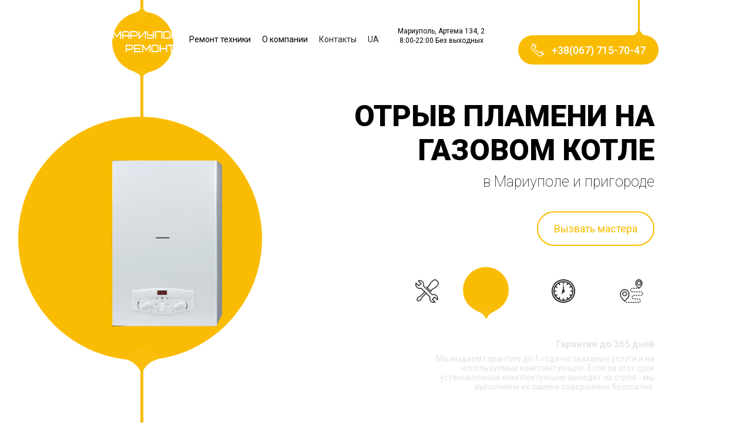

--- FILE ---
content_type: text/html; charset=UTF-8
request_url: https://mariupol.repair/otryiv-plameni-na-gazovom-kotle.html
body_size: 7676
content:
<!DOCTYPE html>
<html lang="ru">
    <head>
	<base href="/" />
    <meta name="description" content=""/>
    <meta name="keywords" content=""/>
    <title>Отрыв пламени на газовом котле - ремонт в Мариуполе</title>
	<script src="../js/jquery-3.1.1.min.js"></script>
	
	<link rel="apple-touch-icon" sizes="57x57" href="favicon/apple-icon-57x57.png">
    <link rel="apple-touch-icon" sizes="60x60" href="favicon/apple-icon-60x60.png">
    <link rel="apple-touch-icon" sizes="72x72" href="favicon/apple-icon-72x72.png">
    <link rel="apple-touch-icon" sizes="76x76" href="favicon/apple-icon-76x76.png">
    <link rel="apple-touch-icon" sizes="114x114" href="favicon/apple-icon-114x114.png">
    <link rel="apple-touch-icon" sizes="120x120" href="favicon/apple-icon-120x120.png">
    <link rel="apple-touch-icon" sizes="144x144" href="favicon/apple-icon-144x144.png">
    <link rel="apple-touch-icon" sizes="152x152" href="favicon/apple-icon-152x152.png">
    <link rel="apple-touch-icon" sizes="180x180" href="favicon/apple-icon-180x180.png">
    <link rel="icon" type="image/png" sizes="192x192"  href="favicon/android-icon-192x192.png">
    <link rel="icon" type="image/png" sizes="32x32" href="favicon/favicon-32x32.png">
    <link rel="icon" type="image/png" sizes="96x96" href="favicon/favicon-96x96.png">
    <link rel="icon" type="image/png" sizes="16x16" href="favicon/favicon-16x16.png">
    <meta name="msapplication-TileColor" content="#ffffff">
    <meta name="msapplication-TileImage" content="/ms-icon-144x144.png">
    <meta name="theme-color" content="#ffffff">

    <meta charset="UTF-8">
    <meta name="viewport" content="width=device-width, initial-scale=1.0, minimum-scale=1.0, maximum-scale=1.0, user-scalable=no">
    <meta http-equiv="X-UA-Compatible" content="ie=edge">
     
    <link rel="stylesheet" href="slick/slick.css">
    
    <link rel="stylesheet" href="css/main.css">
    <link href="https://fonts.googleapis.com/css?family=Roboto:100,100i,300,300i,400,400i,500,500i,700,700i,900,900i&amp;subset=cyrillic-ext" rel="stylesheet">
	<!-- Google Tag Manager -->
    <script>(function(w,d,s,l,i){w[l]=w[l]||[];w[l].push({'gtm.start':
    new Date().getTime(),event:'gtm.js'});var f=d.getElementsByTagName(s)[0],
    j=d.createElement(s),dl=l!='dataLayer'?'&l='+l:'';j.async=true;j.src=
    'https://www.googletagmanager.com/gtm.js?id='+i+dl;f.parentNode.insertBefore(j,f);
    })(window,document,'script','dataLayer','GTM-PWKTNGK');</script>
    <!-- End Google Tag Manager -->
	
</head>
    <body>
        <div class="body">
            <main>
                <!-- Google Tag Manager (noscript) -->
<noscript><iframe src="https://www.googletagmanager.com/ns.html?id=GTM-PWKTNGK"
height="0" width="0" style="display:none;visibility:hidden"></iframe></noscript>
<!-- End Google Tag Manager (noscript) -->
<header class="borderLeft ActiveNoFull">
      <div class="buttonMenu"></div>
      <a href="https://mariupol.repair/" class="logo">Мариуполь ремонт</a>
      <div class="menu">
          <ul id="header-ul" class="menu-ul">
              
              <li class="block block-remont">
                  <span>Ремонт техники</span>
                  <ul class="sub">
                      <li class="li" data-id="3">
  <a href="remont-stiralnih-mashin-na-domu/">- Стиральные машины</a>
  <span class="arr"></span>
  
</li>
<li class="li" data-id="6">
  <a href="remont-holodilnikov/">- Холодильники</a>
  <span class="arr"></span>
  
</li>
<li class="li" data-id="52">
  <a href="remont-posudomoechnyh-mashin/">- Посудомоечные машинки</a>
  <span class="arr"></span>
  
</li>
<li class="li" data-id="56">
  <a href="remont-mikrovolnovyh-pechej/">- Микроволновые печи</a>
  <span class="arr"></span>
  
</li>
<li class="li" data-id="74">
  <a href="remont-elektroplit/">- Электроплиты</a>
  <span class="arr"></span>
  
</li>
<li class="li" data-id="70">
  <a href="remont-duhovyh-shkafov/">- Духовые шкафы</a>
  <span class="arr"></span>
  
</li>
<li class="li" data-id="67">
  <a href="remont-televizorov/">- Телевизоры</a>
  <span class="arr"></span>
  
</li>
<li class="li" data-id="97">
  <a href="remont-kondiczionerov/">- Кондиционеры</a>
  <span class="arr"></span>
  
</li>
<li class="li" data-id="131">
  <a href="remont-bojlerov/">- Бойлеры</a>
  <span class="arr"></span>
  
</li>
<li class="li" data-id="132">
  <a href="remont-kolonok/">- Газовые колонки</a>
  <span class="arr"></span>
  
</li>
<li class="li" data-id="133">
  <a href="remont-gazovyix-kotlov/">- Газовые котлы</a>
  <span class="arr"></span>
  
</li>
                  </ul>
              </li>
              
              
              
                <li class="block block-remont">
                    <span>О компании</span>
                    <ul class="sub">
                        <li><a href="o-nas.html" class="anchorLink">О Нас</a></li>
                        <li><a href="rasshirennaya-garantiya-na-remont-byitovoj-texniki.html" class="anchorLink">Гарантия</a></li>
                        <li><a href="blog/" class="anchorLink">Блог</a></li>
                        
                        <li><a href="karta-sajta.html" class="anchorLink">Карта сайта</a></li>
                    </ul>
                  
                </li>
              <li class="block"><a href="kontaktyi.html" class="anchorLink">Контакты</a></li>
              
                <li class="block">
                    <a href="ua/" class="anchorLink">UA</a>
                  
                </li>
              
              <div class="mobile close">закрыть</div>
          </ul>
          <div class="header__info">
              <div class="header__contacts">
                  Мариуполь, Артема 134, 2 <br>8:00-22:00 Без выходных
              </div>
              
          </div>
      </div>
      <a href="tel:+38(067) 715-70-47" id="popup_toggle">
        <div class="circlephone" style="transform-origin: center;"></div>
        <div class="circle-fill" style="transform-origin: center;"></div>
        <div class="img-circle" style="transform-origin: center;">
            <div class="img-circleblock" style="transform-origin: center;"></div>
        </div>
    </a>
     
     <div id="phones" style="position: absolute;right: 0;top: 55px;z-index: 555555;">
         <div><a href="tel:+38(067) 715-70-47" class="phone"><i></i><span>+38(067) 715-70-47</span></a></div>
</div>
  </header>
  
  
  
     
      <ul class="breadcrumb" style="display:none" itemscope="" itemtype="http://schema.org/BreadcrumbList" id="breadcrumbs"><li><span itemscope="" itemprop="itemListElement" itemtype="http://schema.org/ListItem">
                <a title="Ремонт газовых котлов" itemprop="item" href="remont-gazovyix-kotlov/"><span itemprop="name">Ремонт газовых котлов</span><meta itemprop="position" content="1"></a>
            </span></li><li><span itemscope="" itemprop="itemListElement" itemtype="http://schema.org/ListItem">
                <span itemprop="name">Отрыв пламени на газовом котле</span><meta itemprop="position" content="2">
            </span></li></ul>
  
  

                <section class="one borderLeft">
      <div class="wrapperRight">
          <h1>Отрыв пламени на газовом котле</h1>          
          <div class="address">в Мариуполе и пригороде</div>          
          <div class="button" data-name-form="Заявка на вызов мастера" data-textarea-form="1" data-button-form="Отправить">Вызвать мастера</div>
          <div class="infoSlider">
              <div class="navigator"></div>
              <ul  class="selectInfo">
                  <li style="background: url(./img/infoSlider/3.png)" class="block" data-image="./img/infoSlider/3.png" data-active-image="./img/infoSlider/3A.png" data-headline="Только оригинальные комплектующие" data-description="Мастера используют при ремонте только новые оригинальные запчасти и предоставляют все документы и чеки."></li>
                 <li style="background: url(./img/infoSlider/2.png)" class="block" data-image="./img/infoSlider/2.png" data-active-image="./img/infoSlider/2A.png" data-headline="Гарантия до 365 дней" data-description="Мы выдаем гарантию до 1 года на оказаные услуги и на используемые комплектующие. Если за этот срок установленные комплектующие выходят из строя - мы выполняем их замену совершенно бесплатно."></li>
                  <li style="background: url(./img/infoSlider/1.png)" class="block" data-image="./img/infoSlider/1.png" data-active-image="./img/infoSlider/1A.png" data-headline="Срочный выезд - 50 минут" data-description="В сложных случаях - когда у клиента течет вода или нет времени ожидать долгое время, отправим к вам мастера за 10 мин."></li>
                  <li style="background: url(./img/infoSlider/0A.png)" class="block active" data-image="./img/infoSlider/0.png" data-active-image="./img/infoSlider/0A.png" data-headline="Направим ближайшего мастера" data-description="Всегда ценим время клиента, поэтому подбираем ближайшего к вам мастера, что бы он не тратил лишнее время на дорогу."></li>
              </ul>
              <div class="headline">Приедет ближайший мастер</div>
              <div class="description">Мы направляем к Вам ближайшего мастера. Именно поэтому сервис настолько быстрый и качественный. Вам не придется ждать неделю</div>
          </div>
      </div>
      <div class="main-slider wrapperImage">
        <div>
          <img src="img/gasovy-kotel-2541.png" />
          <div class="image"></div>
        </div>
      </div>
  </section>  
                <section id="one" class="headline borderLeft">
      <div class="image"></div>
      <a name="works" id="myAnchor1"></a>
      <p class="h2">Открытая схема обслуживания</p>
      <p class="description">Документально закрепляем все этапы, предварительно согласовав с клиентом</p>
  </section>
  <section class="node">
      <div class="block one">
          <div class="number">1</div>
          <div class="headline">Вызываете мастера</div>
          <div class="description">Оформляете выезд мастера онлайн или по телефону на удобное время для вас.</div>
      </div>
      <div class="block two">
          <div class="number">2</div>
          <div class="headline">Приезжает мастер</div>
          <div class="description">Мастер прибудет в назначенное время с необходимым инструментом.</div>
      </div>
      <div class="block three">
          <div class="number">3</div>
          <div class="headline">Диагностика и согласование</div>
          <div class="description">Мастер выявляет неисправность и согласовывает смету ремонта с вами.</div>
      </div>
      <div class="block four">
          <div class="number">4</div>
          <div class="headline">Ремонт техники и гарантия</div>
          <div class="description">Мастер производит ремонт и оставляет гарантию на работы и комплектующие.</div>
      </div>
      <div class="block five">
          <div class="number">5</div>
          <div class="headline">Принимаете ремонт и оплата</div>
          <div class="description">Проверяете выполненный ремонт и если вас устраивает - производите оплату.</div>
      </div>
  </section>
                <section class="empty borderLeft">
  </section>
                <section class="three" style="padding-bottom:20px">
	<div class="after"></div>
	<div class="before"></div>

	<div class="wrapperBloks prev">

		<div class="block" >
			<img src="img/advantages1.png" >
			<p class="title">Быстро</p>
			<ul>
				<li>Ремонт в день заявки</li>
				<li>От 15 минут до 24 часов <br>в зависимости от поломки</li>
			</ul>
		</div>

		<div class="block" >
			<img src="img/advantages2.png" >
			<p class="title">Недорого</p>
			<ul>
				<li><strong>Низкие цены на ремонт</strong></li>
				<li>Ориентировочные цены <br>можно найти в <a href="#three">прайслисте</a></li>
			</ul>
		</div>

		<div class="block" >
			<img src="img/advantages3.png" >
			<p class="title">С гарантией</p>
			<ul>
				<li>Опытные мастера</li>
				<li><strong>От 3 до 12 месяцев гарантии</strong></li>
				<li>Гарантийный документ</li>
			</ul>
		</div>

		<div class="block" >
			<img src="img/advantages4.png">
			<p class="title">Без Б/У запчастей</p>
			<ul>
				<li>Если деталь вышла из строя, <br>заменяем ее на новую</li>
				<li>Только оригинальные запчасти</li>
			</ul>
		</div>
	</div>
</section>

                <section id="three" class="headline right borderRight">
      <div class="image"></div>
      <a id="myAnchor2" name="tsenyi"></a>
      <h2>Цены на ремонт газовых котлов</h2>
      <p class="description">Стоимость в гривнах без комплектующих</p>
  </section>
  <section class="four borderRight">
      <div class="wrapperPriceTable">
          <table>
              <thead>
                  <tr>
                      <th>Наименование услуги</th>
                      <th class="center">Стоимость</th>
                      <th class="center another">
                          <div class="checkbox example"></div>
                      </th>
                  </tr>
              </thead>
              <tfoot>
                  <tr class="hover">
                      <td colspan="3">
                          <div class="priceWrapper">
                              Выбрано <span class="select">2</span>/3 услуги на сумму - от <span class="price"> 0 грн</span>
                          </div>
                          <div class="button" data-name-form="Заказать услуги" data-button-form="Отправить">Заказать услуги</div>
                      </td>

                  </tr>
              </tfoot>
              <tbody>
                   <tr class="hover">

  <td>Вызов мастера</td>
  <td class="center another">БЕСПЛАТНО</td>

  <td class="center another">
      <div class="checkbox default"></div>
  </td>
</tr> <tr class="hover">

  <td>Диагностика (при выполнении ремонта)</td>
  <td class="center another">БЕСПЛАТНО</td>

  <td class="center another">
      <div class="checkbox default"></div>
  </td>
</tr> <tr class="hover">

  <td>Диагностика (в случае отказа от ремонта)</td>
  <td class="center price">200 грн.</td>

  <td class="center another">
      <div class="checkbox"></div>
  </td>
</tr> <tr class="hover">

  <td>Замена прессостата</td>
  <td class="center price">от 450 грн.</td>

  <td class="center another">
      <div class="checkbox"></div>
  </td>
</tr> <tr class="hover">

  <td>Ремонт газового клапана</td>
  <td class="center price">от 500 грн.</td>

  <td class="center another">
      <div class="checkbox"></div>
  </td>
</tr> <tr class="hover">

  <td>Прочистка форсунок</td>
  <td class="center price">от 500 грн.</td>

  <td class="center another">
      <div class="checkbox"></div>
  </td>
</tr>
              </tbody>
          </table>
      </div>
  </section>
                <section class="four borderRight">
    <div class="wrapperPriceTable article" >
        <h2>Отрыв пламени на газовом котле</h2>
        
    </div>
</section>
                <section id="three" class="headline right borderRight withImage">
      <img src="img/washer2.webp" />
      <div class="image"></div>
      <a name="garantiya"></a>
      <h2 class="h2-caption">Гарантия до 365 дней</h2>
      <div class="description">
          <p>Мы выдаем гарантию до 1 года на оказаные услуги и на используемые комплектующие. Если за этот срок установленные комплектующие выходят из строя - мы выполняем их замену совершенно бесплатно.<br><br>Гарантия распространяется только на те узлы и агрегаты, с которыми мы проводили манипуляции во время выполнения ремонтных работ.</p>
      </div>
  </section>
                
                <section id="three" class="headline right borderRight another">
      <div class="image"></div>
      <a name="brandi"></a>
      <h2>Обслуживаем все популярные бренди</h2>
      <p class="description">Список ниже содержит самые популярные бренды газовых котлов</p>
  </section>
  <section class="six borderRight">
      <div class="brandsSlider">
          <div class="sliderLenght">
              <div class="sliderBlock">
                    <script>$(document).ready(function() {$('#brands').hide();});</script>
              </div>
              
          </div>
          
      </div>
  </section>
                <section class="node two"></section>
                <section id="three" class="headline borderLeft questions">
      <div class="image"></div>
      <a id="myAnchor3" name="faq"></a>
      <h2>Часто задаваемые вопросы</h2>
      <p class="description">В список включены самые частые вопросы, возникающие у клиентов</p>
  </section>
  <section class="seven borderLeft">
      <ul class="question" itemscope itemtype="https://schema.org/FAQPage">
          
          
          
          
              <li class="block active" itemscope itemprop="mainEntity" itemtype="https://schema.org/Question">
  <div class="image"></div>
  <div class="headline" itemprop="name">Через какое время может быть мастер?</div>
  <div class="answer" itemscope itemprop="acceptedAnswer" itemtype="https://schema.org/Answer" style="display: block"><div class="text" itemprop="text">После оформления заявки на сайте или нашему оператору по телефону, в течении 5 минут заявка будет передана мастеру, и он сразу направляется к вам. Среднее время прибытия к клиенту составляет 40-50 минут.</div></div>
</li><li class="block " itemscope itemprop="mainEntity" itemtype="https://schema.org/Question">
  <div class="image"></div>
  <div class="headline" itemprop="name">Как узнать сколько будет стоит ремонт?</div>
  <div class="answer" itemscope itemprop="acceptedAnswer" itemtype="https://schema.org/Answer" ><div class="text" itemprop="text">Если вы конкретно знаете какой узел вашей техники вышел из строя, то точные цены на услуги указаны на сайте. Стоимость комплектующих можно узнать у оператора по телефону, в случае если ему сообщить бренд и модель устройства.

В случае когда неизвестно в чем причина поломки устройства, мастер перед началом ремонта проведет диагностику и выявить неисправный узел техники и согласует с вами стоимость ремонта.</div></div>
</li><li class="block " itemscope itemprop="mainEntity" itemtype="https://schema.org/Question">
  <div class="image"></div>
  <div class="headline" itemprop="name">Сколько стоит диагностика?</div>
  <div class="answer" itemscope itemprop="acceptedAnswer" itemtype="https://schema.org/Answer" ><div class="text" itemprop="text">Бесплатно - в случае если ремонт будет осуществлен в нашей компанией.</div></div>
</li><li class="block " itemscope itemprop="mainEntity" itemtype="https://schema.org/Question">
  <div class="image"></div>
  <div class="headline" itemprop="name">Будет ли у мастера детали для моей техники?</div>
  <div class="answer" itemscope itemprop="acceptedAnswer" itemtype="https://schema.org/Answer" ><div class="text" itemprop="text">Мастер при себе имеет комплект деталей для наиболее частых поломок, такие к примеру как ТЭН или помпа. В иных случая мастер отправится на ближайший склад, выпишет необходимые комплектующие и сразу вернется и произведет монтаж. Все ваши неисправные комплектующие останутся у вас, мы их не забираем.</div></div>
</li><li class="block " itemscope itemprop="mainEntity" itemtype="https://schema.org/Question">
  <div class="image"></div>
  <div class="headline" itemprop="name">Есть ли у вас скидки или акции?</div>
  <div class="answer" itemscope itemprop="acceptedAnswer" itemtype="https://schema.org/Answer" ><div class="text" itemprop="text">Мы предоставляем скидки пенсионерам на все услуги.</div></div>
</li>
          
          
          
      </ul>
  </section>
                <section class="node four"></section>
                <section class="eight">
      <div class="wrapperLeft">
          <p class="h4">Остались вопросы?</p>
          <p>Проконсультироваться бесплатно!</p>
      </div>
      <div class="image"></div>
      <div class="wrapperRight">
          <p>Мы работаем только с проверенными поставщиками оригинальных запчастей</p>
          <div class="button" data-button-form="Отправить" data-name-form="Бесплатная консультация">Заказать консультацию</div>
      </div>
  </section>
        
                
<footer class="three">
    <a id="myAnchor4" name="footer"></a>
      <div class="before"></div>
      <div class="map"><iframe src="https://www.google.com/maps/embed?pb=!1m18!1m12!1m3!1d173746.70245342125!2d37.44187895953163!3d47.12274323195269!2m3!1f0!2f0!3f0!3m2!1i1024!2i768!4f13.1!3m3!1m2!1s0x40e6e6a7bee7582b%3A0xa5d118300a75b5ce!2z0JzQsNGA0LjRg9C_0L7Qu9GMLCDQlNC-0L3QtdGG0LrQsNGPINC-0LHQu9Cw0YHRgtGMLCA4NzUwMA!5e0!3m2!1sru!2sua!4v1562224425838!5m2!1sru!2sua" width="100%" height="100%" frameborder="0" style="border:0" allowfullscreen></iframe></div>
      <div class="wrapperRight">
          <p class="h3">Горячая линия</p>
          <a href="tel:+380964306299" class="phone">+38(067) 715-70-47</a>
          
          
          <div class=" info address">Наш адрес: г. Мариуполь, Артема 134</div>
          <div class=" info address">Обслуживаем Мариуполь и пригород</div>          <div class=" info time">Работаем с 8 утра до 22 вечера без выходных</div>
          <div class="link-footer"><a href="blog/">Блог</a></div>
          <div class="link-footer" style="margin-top: 20px;">Наши партнеры в других городах Украины по ремонту стиральных машин - <a style="text-decoration: underline;" target="_blank" href="https://gayka.com.ua/ru/">gayka.com.ua</a></div>
          <div class="bottom">© 2010-2021 Мариуполь ремонт. Все права защищены законодательством Украины. Информация, размещенная на сайте не является публичной офертой</div>
      </div>
  </footer>
            </main>
        </div>
    
    
<div class="wrapperForm general">
  <form method="POST" action="">
      <div class="headline">Получите бесплатную консультацию</div>
      <input type="text" name="r-e" value="1">
      <input type="text" tabindex="1" class="text name" placeholder="Имя"  name="name" required="required" />
      <input type="tel" tabindex="2" class="text phone" placeholder="Телефон"  name="phone" required="required" />
      <input type="hidden" name="location" value="https://mariupol.repair/otryiv-plameni-na-gazovom-kotle.html">
      <input type="hidden" name="service" value="Отрыв пламени на газовом котле">
      <input type="submit" class="button" value="Получить консультацию" />
      <div class="close">закрыть</div>
  </form>
</div>
<div class="wrapperForm fault">
    <div class="wrapper">
        <div class="headline"></div>
        <div class="description"></div>
        <div class="headlinePricelist">Список услуг оказываемых в таких случаях:</div>
        <div class="pricelist"></div>
        <div class="button">У меня такая проблемма</div>
        <div class="close fault">закрыть</div>
    </div>
</div>
    <script src="js/jquery-3.3.1.min.js"></script>
    <script src="js/jquery.inputmask.js" type="text/javascript"></script>
    <script src="js/jquery.inputmask.numeric.extensions.js" type="text/javascript"></script>
    <script src="https://cdnjs.cloudflare.com/ajax/libs/jquery.touchswipe/1.6.18/jquery.touchSwipe.min.js"></script>
    <script src="js/index.js"></script>
    <script src="slick/slick.min.js" type="text/javascript"></script>
    <script>

      $(document).ready(function(){
        $('.main-slider').slick({
          autoplay: false,
          arrows: false,
          dots: false,
          autoplaySpeed: 2000,
          speed: 350
        });
      });
    </script>
    <script>
      $('a').on('click', function(){
    $('html, body').animate({
        scrollTop: $( $(this).attr('href') ).offset().top
    }, 500);
    return false;
});
    </script>
    <script>
      function openCity(evt, cityName) {
    // Declare all variables
    var i, tabcontent, tablinks;

    // Get all elements with class="tabcontent" and hide them
    tabcontent = document.getElementsByClassName("tabcontent");
    for (i = 0; i < tabcontent.length; i++) {
        tabcontent[i].style.display = "none";
    }

    // Get all elements with class="tablinks" and remove the class "active"
    tablinks = document.getElementsByClassName("tablinks");
    for (i = 0; i < tablinks.length; i++) {
        tablinks[i].className = tablinks[i].className.replace(" active", "");
    }

    // Show the current tab, and add an "active" class to the button that opened the tab
    document.getElementById(cityName).style.display = "block";
    evt.currentTarget.className += " active";
}
    </script>

    <script>
$("#phones").on("mouseenter" ,function (){$("#phones>div").fadeIn("slow")});
$("#phones").on("mouseleave" ,function (){$("#phones>div").not(':first').hide();});

    </script>
    <script>
        $('form').submit(function(){
            window.dataLayer = window.dataLayer || [];
            window.dataLayer.push({
                'event': 'zayavka'
            });        
        });
    </script>
    </body>
</html>

--- FILE ---
content_type: text/css
request_url: https://mariupol.repair/css/main.css
body_size: 14519
content:
@font-face {
    font-family: 'LogoFont';
    src: url('./../fonts/one.ttf')  format('truetype');
}
@font-face {
    font-family: 'Roboto';
    src: url('./../fonts/Roboto.ttf')  format('truetype');
}
@font-face {
    font-family: 'Robotoblack';
    src: url('./../fonts/Robotoblack.ttf')  format('truetype');
}
@font-face {
    font-family: 'Robotolight';
    src: url('./../fonts/Robotolight.ttf')  format('truetype');
}
@font-face {
    font-family: 'Robotobold';
    src: url('./../fonts/Robotobold.ttf')  format('truetype');
}

body{
    font-family: 'Roboto', sans-serif;
    margin: 0;
}
.body{
    overflow-x: hidden;
}
[name="r-e"] {
    position: absolute;
    height: 1px;
    width: 0;
    opacity: 0;
    left: -10000000px;
}
main{
    margin: 0 auto;
    width: 1140px;
}
.cat-slider .slick-list.draggable{
    height: 100%!important;
}
.cat-img-bg{
    width: 543px;
    height: 543px;
    background-repeat: no-repeat;
    border-radius: 50%;
    margin-top: 0px;
    background-size: cover;
    z-index: 1;
    position: relative;
    background-position-x: 14px;
}
.article{
    font-size: 20px;
    font-weight: 300;
    padding-top: 40px;
    padding-bottom: 10px;
}
.wrapperBloks.prev .block{
    border: 2px dashed #ffffff;
    cursor:unset;
}
.wrapperBloks.prev .block:hover{
    cursor:unset!important;
}
.wrapperBloks.prev .block a{
    color: #fabc02;
    text-decoration: none;
}
.article img {
    width: 100%;
}
.wrapperBloks.prev{
    display: block; 
    padding-top: 45px;
    overflow: auto;
}
.wrapperBloks.prev .block{
    width: 260px!important;
    height: auto!important;
    display: block!important;
    float: left!important;
    background: #3A3A3A!important;
    color: #fff!important;
}
.wrapperBloks.prev .block img{
    padding: 25px 25px 15px; 
    min-height: 70px;
}
.wrapperBloks.prev .block ul{
    text-align: left;
    min-height: 110px; 
    padding-right: 10px;
}
.article a, .region-link a{
    color: #fabc02;
    text-decoration: none;
}
.region-link li{
    list-style: none;
}

.region-link{
    -moz-column-count: 4; /* Firefox */
  -webkit-column-count: 4; /* Safari and Chrome */
  column-count: 4;
      margin-right: 80px;
}
.regions h2{
    text-align: center;
    margin-right: 80px;
}

header{
    display: flex;
    justify-content: flex-start;
    align-items: center;
}

header .menu .mobile{
    display: none;
}
header, section{
    position: relative;
}
header.borderLeft:after, section.borderLeft:after{
    display: block;
    content: '';
    width: 5px;
    background: #FABC02;
    position: absolute;
    height: 100%;
    left: 80px;
    top: 0;
}
section.borderRight:after{
    display: block;
    content: '';
    width: 5px;
    background: #FABC02;
    position: absolute;
    height: 100%;
    right: 80px;
    top: 0;
}
header .logo{
    width: 116px;
    height: 116px;
    background: #FABC02;
    border-radius: 50%;
    text-align: center;
    color: #fff;
    font-size: 18px;
    display: flex;
    align-items: center;
    font-family: 'LogoFont', arial;
    position: relative;
    margin-left: 24px;
    margin-top: 20px;
    margin-bottom: 20px;
    z-index: 1;
    text-decoration: none;
}
header .logo:after{
    display: block;
    content: '';
    position: absolute;
    width: 30px;
    height: 30px;
    background: url("../img/logoAngleTop.png");
    background-size: 30px;
    background-repeat: no-repeat;
    top: -11px;
    left: 50%;
    margin-left: -15px;
}
header .logo:before{
    display: block;
    content: '';
    position: absolute;
    width: 30px;
    height: 30px;
    background: url("../img/logoAngleBottom.png");
    background-size: 30px;
    background-repeat: no-repeat;
    bottom: -17px;
    left: 50%;
    margin-left: -15px;
}

header .menu{
    display: flex;
    align-items: center;
    width: 725px;
    justify-content: space-between;
}
header .menu li>a{
    text-decoration: none; 
    color: #2a2a2a;
    display: block;
    white-space: nowrap;
}
header .menu-ul {
    padding: 0;
    margin-left: 18px;
    display: flex;
    align-items: center;
}
.header__info {
    display: flex;
    align-items: center;
    margin-bottom: 12px;
    flex-direction: column;
    margin-left: 30px;
}
.header__contacts {
    font-size: 14px;
    line-height: 1.4;
    text-align: center;
    margin-bottom: 10px;
}
.header__email {
    color: #FABC02;
    font-weight: 700;
    text-decoration: none;
}
header .menu li{
    padding: 10px 15px;
    display: inline-block;
    margin-left: 0;
    border-radius: 30px;
    border: 2px solid #fff;
    transition: all .3s ease;
    cursor: pointer;
    font-size: 14px;
}

header .menu li:hover{
    border-color: #FABC02 !important;
}
header .menu li:first-child{
    margin-left: 0;
}

.block.block-remont {
    position: relative;
}

.block-remont .sub{
    display: none;
    position: absolute;
    background: #fff;
    top: calc( 100% + 10px );
    left: 0;
    z-index: 10000000;
    padding: 0;
    margin: 0;
    border: 2px solid #FABC02;
    border-radius: 20px;
    width: 200px;
    padding: 15px;
}
.block-remont .sub li{
    padding: 0;
    margin: 0;
    border-radius: 0;
    border:0;
}
.block-remont .sub > li {
    padding-top: 8px;
    padding-bottom: 8px;
    width: 100%;
}
.block-remont .sub > li > a {
    font-weight: 500;
    font-size: 16px;
    position: relative;
    z-index: 2;
    display: block;
    width: 100%;
}


.block-remont .sub-ul{
    margin: 0;
    display: none;
    position: absolute;
    left: calc( 100% + 5px );
    border: 2px solid #FABC02;
    border-radius: 20px;
    width: 745px;
    min-width: 250px;
    padding: 15px;
    top: 0;
    background: #fff;
    flex-direction: column;
    flex-wrap: wrap;
    max-height: 100%;
    overflow: auto;
    box-sizing: border-box;
    height: 100%;
}
.block-remont .sub-ul li{
    width: auto;
    display: block;
    padding: 2px 0;
    margin-bottom: 5px;
}

.block-remont .sub-brands {
    width: 797px;
}
.block-remont .sub-brands .item-category{
    margin-bottom: 15px;
}
.block-remont .sub-brands .name-category{
    font-weight: 500;
    font-size: 20px;
    margin-bottom: 10px;
    color: #FABC02;
    padding-left: 20px;
}
.block-remont .sub-brands .items-brands{
    display: flex;
    flex-wrap: wrap;
}
.block-remont .sub-brands .items-brands .it{
    width: 10%;
    padding: 5px 15px;
    display: flex;
    align-items: center;
    justify-content: center;
}
.block-remont .sub-brands .items-brands .it img {
    width: 100%;
}
.block-remont .sub-brands {}

@media screen and (min-width: 981px) {
    .block.block-remont:hover:after {
    content:'';
    display: block;
    width: 100%;
    height: 10px;
    bottom: -10px;
    left: 0;
    background: transparent;
    position: absolute;
}
.block.block-remont:hover > .sub{
    display: block;
}
    .block-remont .sub > li:hover > a:after {
    content:'';
    display: block;
    width: 100%;
    height: 100%;
    right: -20px;
    top: 0;
    background: transparent;
    position: absolute;
    z-index: 0;
}
    .block-remont .sub > li:hover > .sub-ul{
    display: flex;
}
.block-remont .sub li:hover > a {
    color: #FABC02;
}
}

header .phone{
    height: 56px;
    background: #FABC02;
    padding: 0 22px;
    color: #fff;
    font-size: 18px;
    border-radius: 28px;
    display: flex;
    align-items: center;
    font-weight: 500;
    cursor: pointer;
    position: relative;
    text-decoration: none;
    margin: 5px 0px;
}
header .phone i{
    width: 25px;
    height: 25px;
    background: url(../img/phone.png);
    margin-right: 13px;
    cursor: pointer;

}
header .phone span{
    text-decoration: none;
}
header .phone:after{
    display: block;
    content: '';
    position: absolute;
    width: 30px;
    height: 30px;
    background: url("../img/logoAngleTop.png");
    background-size: 30px;
    background-repeat: no-repeat;
    top: -11px;
    left: 90%;
    margin-left: -25px;
}
header .phone:before{
    display: block;
    content: '';
    position: absolute;
    width: 3px;
    height: 100px;
    background: #FABC02;
    margin-top: -80px;
    left: 90%;
    margin-left: -11px;
    z-index: -333;
}
section.one{
    padding-bottom: 70px;
    position: relative;
}
section.one .wrapperImage{
    width: 553px;
    height: 553px;
    background: #FABC02;
    border-radius: 50%;
    margin-left: -196px;
    margin-top: 20px;
    display: inline-block;
    position: absolute;
    z-index: 1;
    vertical-align: middle;
    top: 0;
    left: 0;
}
section.one .wrapperImage * {
    outline: none;
}
section.one .wrapperImage:after{
    display: block;
    content: '';
    position: absolute;
    width: 70px;
    height: 70px;
    background: url("../img/generalAngelBottom.png");
    background-size: 70px;
    background-repeat: no-repeat;
    bottom: -40px;
    left: 50%;
    margin-left: -32px;
}
section.one .wrapperImage img{
    margin-left: 7px;
    
    position: relative;
    z-index: 1;
}
section.one .wrapperImage .address{
    width: 100px;
    position: absolute;
    left: 50%;
    margin-left: -50px;
    bottom: 8px;
    color: #fff;
    text-align: center;
    z-index: 1;
}

section.one .wrapperRight{
    width: 650px;
    display: inline-block;
    text-align: right;
    vertical-align: top;
    margin-top: 40px;
    margin-left: 490px;
}

section.one .wrapperRight h1{
    font-size: 55px;
    text-transform: uppercase;
    font-weight: 900;
    margin: 0;
}
section.one .wrapperRight .address{
    font-size: 30px;
    font-weight: 200;
}

section.one .wrapperRight .button{
    padding: 16px 34px;
    border: 2px solid #FABC02;
    border-radius: 30px;
    display: inline-block;
    margin: 60px 0 90px 0;
    cursor: pointer;
    transition: all .3s ease;
    color: #FABC02;
    font-size: 20px;
}
section.one .wrapperRight .button:hover{
    color: #fff;
    background: #FABC02;
}

section.one .wrapperRight .infoSlider{
    position: relative;
}

section.one .wrapperRight .infoSlider .selectInfo{
    font-size: 0;
    padding-bottom: 12px;
    margin-bottom: 10px;
}
section.one .wrapperRight .infoSlider .selectInfo .block{
    transition: all .3s ease;
    margin-top: 2px;
}
section.one .wrapperRight .infoSlider .selectInfo .block, section.one .wrapperRight .infoSlider .navigator{
    width: 88px;
    height: 88px;
    display: inline-block;
    cursor: pointer;
    margin-left: 38px;
    position: relative;
    background-size: 45px !important;
    background-repeat: no-repeat !important;
    background-position: center !important;
}
section.one .wrapperRight .infoSlider .navigator{
    cursor: default;
    background: #FABC02;
    border-radius: 50%;
    position: absolute;
    right: 0;
}
section.one .wrapperRight .infoSlider .navigator:after{
    content: '';
    display: block;
    width: 30px;
    height: 30px;
    background: url("../img/logoAngleBottom.png");
    background-size: 30px;
    background-repeat: no-repeat;
    position: absolute;
    bottom: -17px;
    left: 50%;
    margin-left: -15px;
}
section.one .wrapperRight .infoSlider .headline{
    font-size: 16px;
    font-weight: 500;
    margin-bottom: 7px;
}
section.one .wrapperRight .infoSlider .description{
    font-size: 14px;
    width: 420px;
    display: inline-block;
    height: 75px;
}
section.one .wrapperRight .infoSlider .description, section.one .wrapperRight .infoSlider .headline{
    transition: all .3s ease;
}
section.headline{
    padding-left: 190px;
}
section.headline .image{
    z-index: 1;
    width: 98px;
    height: 98px;
    border-radius: 50%;
    position: absolute;
    background: #FABC02 url(../img/schema.png);
    background-size: 45px !important;
    background-repeat: no-repeat !important;
    background-position: center !important;
    left: 33px;
    top: 50%;
    margin-top: 34px;

}
section.headline#one{

    padding-bottom: 30px;
}
section.headline#one .image{
    margin-top: -5px;
}
section.headline .image:after, section.eight .image:after{
    display: block;
    content: '';
    position: absolute;
    width: 30px;
    height: 30px;
    background: url("../img/logoAngleTop.png");
    background-size: 30px;
    background-repeat: no-repeat;
    top: -11px;
    left: 50%;
    margin-left: -15px;
}
section.headline .image:before, section.eight .image:before{
    display: block;
    content: '';
    position: absolute;
    width: 30px;
    height: 30px;
    background: url("../img/logoAngleBottom.png");
    background-size: 30px;
    background-repeat: no-repeat;
    bottom: -17px;
    left: 50%;
    margin-left: -15px;
}
section.headline h2{
    font-size: 50px;
    display: inline-block;
    margin-bottom: 7px;
    margin-top: 0;
    font-weight: 900;
}
section.headline .description{
    font-size: 20px;
    font-weight: 300;
}

section.node{
    border: 5px solid #FABC02;
    border-radius: 30px;
    border-left-width: 0;
    margin-left: 140px;
    border-top-left-radius: 0;
    border-bottom-left-radius: 0;
    position: relative;
    margin-top: 60px;
    margin-bottom: 60px;
    height: 220px;
}

section.node:after{
    display: block;
    position: absolute;
    width: 60px;
    height: 60px;
    content: '';
    border: 5px solid #FABC02;
    border-bottom-left-radius: 30%;
    border-top-width: 0;
    border-right-width: 0;
    top: -65px;
    left: -60px;
}

section.node:before{
    display: block;
    position: absolute;
    width: 60px;
    height: 60px;
    content: '';
    border: 5px solid #FABC02;
    border-top-left-radius: 30%;
    border-right-width: 0;
    border-bottom-width: 0;
    bottom: -65px;
    left: -60px;
}

section.node .block{
    position: absolute;
    text-align: center;
    width: 280px;
}
section.node .block .number{
    display: inline-block;
    width: 39px;
    height: 39px;
    border-radius: 50%;
    color: #fff;
    text-align: center;
    line-height: 39px;
    position: relative;
    background: #FABC02;
    border-radius: 50%;
    margin-bottom: 15px;
}
section.node .block .number:after{
    display: block;
    content: '';
    position: absolute;
    width: 17px;
    height: 17px;
    background: url("../img/litleAngleRight.png");
    background-size: 17px;
    background-repeat: no-repeat;
    top: 10px;
    right: 0;
    margin-right: -7px;
}
section.node .block .number:before{
    display: block;
    content: '';
    position: absolute;
    width: 17px;
    height: 17px;
    background: url("../img/litleAngleLeft.png");
    background-size: 17px;
    background-repeat: no-repeat;
    top: 10px;
    left: 0;
    margin-left: -6px;
}
section.node .block .headline{
    font-size: 16px;
    margin-bottom: 8px;
    text-transform: uppercase;
}

section.node .block .description{
    font-size: 14px;
}

section.node .block.one{
    top: -32px;
    left: 0;
}

section.node .block.two{
    top: -32px;
    left: 300px;
}
section.node .block.three{
    top: -32px;
    left: 600px;
}
section.node .block.four{
    top: 193px;
    left: 450px;
}
section.node .block.five{
    top: 193px;
    left: 150px;
}
section.empty{
    height: 135px;
}
section.three, footer.three{
    background: #FABC02;
    position: relative;
    padding-bottom: 150px;
}
section.three:before, footer.three:before{
    content: '';
    display: block;
    width: 100vw;
    height: 100%;
    position: absolute;
    left: 1px;
    top: 0;
    margin-left: -100vw;
    background: #FABC02;
}
section.three:after, footer.three:after{
    content: '';
    display: block;
    width: 100vw;
    height: 100%;
    position: absolute;
    right: 1px;
    top: 0;
    margin-right: -100vw;
    background: #FABC02;
}
section.three .headline.wrapper{
    padding-top: 123px;
    padding-bottom: 30px;
    color: #fff;
}
section.three .headline .image{
    width: 190px;
    height: 70px;
    float: left;
    background-size: 57px 70px !important;
    background-position: center !important;
    background-repeat: no-repeat !important;
}
section.three .headline h3{
    font-size: 50px;
    margin: 0 0 7px 0;
}

section.three .wrapperBloks .block{
    background: #fff;
    width: 262px;
    display: inline-block;
    border-radius: 10px;
    text-align: center;
    margin: 0 10px;
    margin-bottom: 30px;
    cursor: pointer;
    transition: all .3s ease;
    position: relative;
    text-decoration: none;
    color: black;
}
section.three .wrapperBloks .block.pt-55 {
    padding-top: 55px;
}
section.three .wrapperBloks .block:hover{
    background: #3A3A3A;
    color: #fff;
}

section.three .wrapperBloks .block .image{
    width: 126px;
    height: 126px;
    display: inline-block;
    background-size: auto !important;
    background-repeat: no-repeat !important;
    background-position: center !important;
    margin-top: 26px;
    margin-bottom: 28px;
    border-radius: 50%;
}
section.three .wrapperBloks .block .headline{
    font-size: 18px;
}
section.three .wrapperBloks .block .link{
    font-size: 14px;
    margin-top: 11px;
    margin-bottom: 10px;
    width: 70px;
    display: inline-block;
    color: #FABC02;
    text-decoration: underline;
}

.inForm{
    display: none;
}

section.three .wrapperBloks .block .price{
    position: absolute;
    top: 14px;
    left: 14px;
    color: #FABC02;
    font-size: 14px;
}
section.three .before, footer.three .before{
    width: 200px;
    height: 200px;
    background: url(../img/bigAngelTop.png);
    background-repeat: no-repeat;
    background-size: 200px;
    position: absolute;
    top: -80px;
    left: -18px;
}
section.three .after{
    width: 200px;
    height: 200px;
    background: url(../img/bigAngelBottom.png);
    background-repeat: no-repeat;
    background-size: 200px;
    position: absolute;
    bottom: -121px;
    right: -17px;
}

section.headline.right{
    text-align: right;
    padding-left: 0;
    padding-right: 190px;
}
section.headline.right#three{
    padding-top: 100px;
    padding-bottom: 80px;
}
section.headline.right#three .image{
    right: 34px;
    left: inherit;
    background: #FABC02 url(../img/price.png);
    background-size: auto !important;
    margin-top: 66px;
}

section.four{
    padding-right: 190px;
}
table{
    width: 945px;
    border-collapse: collapse;
}
table th{
    text-align: left;
    font-size: 20px;
    color: #BFBFBF;
    font-weight: 300;
    padding-bottom: 10px;
}
table tr{
    font-size: 20px;
}
table td.mobile, table th.mobile{
    display: none;
}
table tr.hover:hover{
    cursor: pointer;
    color: #FABC02;
}
table tr.hover:hover .checkbox{
    background: url(../img/hoverMarker.png);
}
table tr.active.hover:hover .checkbox{
    background: url(../img/activeMarker.png);
}

table td{
    padding-bottom: 15px;
}
table .center{
    text-align: center;
}
table .checkbox{
    width: 20px;
    height: 20px;
    background: url(../img/disableMarker.png);
    background-size: 20px !important;
    display: inline-block;
    transition: all .3s ease;
}

table tr.active .checkbox{
    background: url(../img/activeMarker.png);
}
table .checkbox.example{
    width: 16px;
    height: 16px;
    background: #fff;
    border-radius: 50%;
    border: 2px solid #BFBFBF;
    display: inline-block;
    margin-top: 7px;
}
table .checkbox.default{
    background: url(../img/defaultMarker.png);
}
table thead th{
    border-bottom: 1px solid #979797;
    cursor: default;
}
table tbody tr:first-child td{
    padding-top: 10px;
}
table tfoot td{
    border-top: 1px solid #979797;
    padding-top: 30px;
    cursor: default;
}
table tbody tr:last-child td{
    padding-bottom: 10px;
}
table tfoot td .priceWrapper{
    display: inline-block;
    margin-top: 15px;
}
table tfoot td .priceWrapper .price{
    color: #FABC02;
    margin-left: 0px;
}
table tfoot td .button{
    display: inline-block;
    color: #FABC02;
    border: 2px solid #FABC02;
    padding: 18px 56px;
    border-radius: 30px;
    float: right;
    transition: all .3s ease;
    cursor: pointer;
}
table tfoot td .button:hover{
    background: #FABC02;
    color: #fff;
}

section.headline.right#three.withImage{
    padding-top: 100px;
    padding-bottom: 290px;
}
section.headline.withImage h2{
    display: block;
    padding-left: 400px;
}
section.headline.withImage .description{
    display: block;
    padding-left: 515px;
}

section.headline.withImage img{
    height: 400px;
    position: absolute;
    top: 50%;
    margin-top: -200px;
    left: 60px;
}
section.headline.withImage#three .image{
    background: #FABC02 url(../img/safe2.png);
    margin-top: -138px;
}

section.headline.right#three.another{
    padding-top: 0;
    padding-bottom: 110px;
}

section.headline.right#three.another .image{
    background: #FABC02 url(../img/favorite.png);
    margin-top: -131px;
}
section.six{
    text-align: right;
    padding-right: 190px;
    padding-bottom: 50px;
}
section.six .brandsSlider{
    width: 897px;
    display: inline-block;
    overflow: hidden;
}
section.six .sliderLenght{
    white-space: nowrap;
    width: 100%;
    height: 100%;
    position: relative;
    font-size: 0;
}
section.six .sliderLenght  .sliderBlock{
    width: 897px;
    text-align: center;
    white-space: normal;
    display: inline-block;
}
section.six .sliderLenght .brandBlock{
    width: 175px;
    height: 50px;
    margin-bottom: 70px;
    display: inline-block;
    text-align: center;
}
section.six .sliderLenght .brandBlock img{
    vertical-align: middle;
    object-fit: scale-down;
    width: 80%;
}
section.six .sliderLenght .brandBlock:after{
    display: inline-block;
    content: '';
    width: 0;
    height: 100%;
    vertical-align: middle;
}
section.six .sliderNav{
    text-align: right;
}
section.six .sliderNav .block{
    width: 11px;
    height: 21px;
    display: inline-block;
    cursor: pointer;
}
section.six .sliderNav .block.left{
    background: url(../img/sliderNavLeft.png)
}
section.six .sliderNav .block.right{
    background: url(../img/sliderNavRight.png);
    margin-left: 45px;
}
section.node.two{
    border-top-width: 0;
    border-top-right-radius: 0;
    margin-right: 80px;
    margin-top: 0;
    height: 40px;
}
section.node.two:after{
    display: none;
}
section.headline.questions#three{
    padding-top: 0;
    padding-bottom: 60px;
}
section.headline.questions#three .image{
    background: #FABC02 url(../img/question.png);
    margin-top: -73px;
}
section.seven ul{
    margin-top: -15px;
    list-style: none;
}
section.seven .block{
    position: relative;
}
section.seven .block .headline{
    font-size: 20px;
    font-weight: 600;
    margin-left: 100px;
    margin-bottom: 20px;
    margin-top: 30px;
    display: inline-block;
    cursor: pointer;
}
section.seven .block .answer{
    margin-left: 120px;
    width :450px;
    font-size: 16px;
    display: none;
    font-style: italic;
    overflow: hidden;
}

section.seven .block .image{
    width: 40px;
    height: 52px;
    background: url(../img/listStyle.png);
    position: absolute;
    text-align: center;
    color: #fff;
    top: 15px;
    left: 23px;
    z-index: 1;
    line-height: 52px;
    font-size: 25px;
}

section.seven .block .image:after{
    display: block;
    content: '+';
}
section.seven .block.active .image:after{
    content: '-';
}
section.node.four{
    height: 380px;
    width: 430px;
    padding: 0;
    border-bottom: 0;
    border-bottom-right-radius: 0;
    margin-bottom: 0;
}
section.node.four:before{
    display: none;
}
section.eight{
    margin-top: -380px;
    height: 380px;
}
section.eight .wrapperLeft{
    display: inline-block;
    width: 470px;
    padding-right: 100px;
    text-align: right;
}
section.eight .wrapperLeft h4{
    font-size: 50px;
    margin: 0;
    margin-top: 115px
}
section.eight .wrapperLeft p{
    font-size: 20px;
    margin: 0;
    margin-top: 13px;
}
section.eight .wrapperRight{
    display: inline-block;
    width: 465px;
    padding-left: 100px;
}
section.eight .wrapperRight p{
    font-size: 20px;
}
section.eight .wrapperRight .button{
    padding: 16px 34px;
    border: 2px solid #FABC02;
    border-radius: 30px;
    display: inline-block;
    cursor: pointer;
    transition: all .3s ease;
    color: #FABC02;
    font-size: 20px;
}
section.eight .wrapperRight .button:hover{
    color: #fff;
    background: #FABC02;
}
section.eight .image{
    width: 98px;
    height: 98px;
    border-radius: 50%;
    background: #FABC02 url(../img/question2.png);
    background-size: auto;
    background-position: center;
    background-repeat: no-repeat;
    position: absolute;
    left: 50%;
    margin-left: -48px;
    top: 115px;
}
footer.three{
    padding-bottom: 20px;
}
footer.three .map{
    top: 0;
    width: 1000px;
    margin-left: -630px;
    background: salmon;
    height: 100%;
    position: absolute;
    z-index: 2;
    overflow: hidden;
}
#map{
    height: calc(100% + 20px);
}
footer.three .before{
    left : 50%;
    margin-left: -98px;
}
footer.three .wrapperRight{
    width: 500px;
    display: inline-block;
    vertical-align: top;
    padding-left: 440px;
    position: relative;
    z-index: 1;
    color: #fff;
    font-size: 16px;
}
footer.three .wrapperRight h3{
    font-size: 50px;
    margin: 0;
    margin-bottom: 20px;
    margin-top: 60px;
}
footer.three .wrapperRight .phone{
    display: block;
    font-size: 30px;
    margin-bottom: 30px;
    color: #fff;
}
footer.three .wrapperRight .info{
    margin-bottom: 30px;
    width: 320px;
    padding-left: 35px;
    position: relative;
}

footer.three .wrapperRight .info:after{
    position: absolute;
    display: block;
    content: '';
    width: 20px;
    height: 20px;
    left: 0;
    top: 0;
    background-repeat: no-repeat !important;
    background-size: auto !important;
    background-position: center !important;
}
footer.three .wrapperRight .mail:after{
    background: url(../img/mail.png);
}
footer.three .wrapperRight .address:after{
    background: url(../img/address.png);
}
footer.three .wrapperRight .time:after{
    background: url(../img/time.png);
}
footer.three .wrapperRight .bottom{
    margin-top: 100px;
}

.wrapperForm{
    position: fixed;
    width: 100%;
    height: 100%;
    background: rgba(0, 0, 0, .6);
    text-align: center;
    top: 0; left: 0;
    z-index: 2;
    opacity: 0;
    overflow-x: scroll;
    display: none;
    align-items: center;
    justify-content: center;
}
.wrapperForm:after{
    content: '';
    display: inline-block;
    vertical-align: middle;
    height: 100%;
    width: 0;
}
.wrapperForm form, .wrapperForm.fault .wrapper{
    display: inline-block;
    vertical-align: middle;
    padding: 40px 75px;
    background: #fff;
    border-radius: 20px;
    width: 325px;
    position: relative;
}
.wrapperForm form .headline{
    font-size: 20px;
    font-weight: 600;
    text-transform: uppercase;
    margin-bottom: 30px;
}
.wrapperForm form .text{
    padding: 15px 30px;
    width: calc( 100% - 60px);
    display: block;
    margin-bottom: 12px;
    font-size: 14px;
    background: #fff;
    border-radius: 28px;
    border: 1px solid #979797;
    outline: none;
    transition: all .3s ease;
}
.wrapperForm form textarea{
    padding: 15px 30px;
    width: calc( 100% - 60px);
    display: block;
    margin-bottom: 12px;
    font-size: 14px;
    background: #fff;
    border-radius: 28px;
    border: 1px solid #979797;
    outline: none;
    resize: none
}
.wrapperForm form .text:focus, .wrapperForm form textarea:focus{
    border-color: #FABC02
}
.wrapperForm form .text.inputNotValidation{
    text-decoration: underline;
    color: #FABC02;
}
.inputNotValidation::-webkit-input-placeholder { /* Chrome/Opera/Safari */
  color: #FABC02;
}
.inputNotValidation::-moz-placeholder { /* Firefox 19+ */
  color: #FABC02;
}
.inputNotValidation:-ms-input-placeholder { /* IE 10+ */
  color: #FABC02;
}
.inputNotValidation:-moz-placeholder { /* Firefox 18- */
  color: #FABC02;
}
.wrapperForm .button{
    display: inline-block;
    border: 2px solid #FABC02;
    padding: 15px 0;
    text-align: center;
    border-radius: 78px;
    color: #FABC02;
    width: 100%;
    font-size: 16px;
    margin-top: 15px;
    outline: none;
    transition: all .3s ease;
    cursor: pointer;
    -webkit-appearance: none;
    background: #fff;
}
.wrapperForm .button:hover{
    color: #fff;
    background: #FABC02;
}
.wrapperForm .close{
    position: absolute;
    top: -24px;
    left: 471px;
    color: #fff;
    font-style: italic;
    padding-left: 30px;
    overflow: hidden;
    height: 22px;
    width: 0;
    transition: all .3s ease;
    cursor: pointer;
    color: rgba(255, 255, 255, 0);
}
.wrapperForm .close:hover{
    width: 100px;
    color: rgba(255, 255, 255, 1);
}
.wrapperForm .close:before, .menu .mobile.close:before{
    content: 'x';
    display: block;
    width: 18px; height: 18px;
    border-radius: 50%;
    border: 2px solid #fff;
    position: absolute;
    color: #fff;
    left: 0;
    top: 0;
    font-size: 14px;
}
.wrapperForm.fault .wrapper{
    padding: 0;
    width: 570px;
}
.wrapperForm.fault .close{
    left: 565px;
}
.wrapperForm.fault .headline{
    font-size: 20px;
    margin: 40px 0 33px 0;
    font-weight: 600;
}
.wrapperForm.fault .description{
    background: #FABC02;
    padding: 25px 85px 25px 70px;
    color: #fff;
    position: relative;
    line-height: 25px;
    font-size: 14px;
    text-align: left;
}
.wrapperForm.fault .description:after{
    display: block;
    position: absolute;
    content: '';
    width: 29px;
    height: 23px;
    background: url(../img/mark.png);
    left: 22px;
    top: 21px;
}
.wrapperForm.fault .pricelist table{
    width: 420px;
    text-align: left;
    margin-left: 75px;
    font-weight: 500;
}
.wrapperForm.fault .headlinePricelist{
    font-size: 16px;
    color: #666;
    margin-top: 13px;
    border-bottom: 1px solid #ccc;
    text-align: left;
    width: 420px;
    margin-left: 75px;
    padding-bottom: 11px;
}
.wrapperForm.fault .pricelist table td{
    font-size: 16px;
}
.wrapperForm.fault .button{
    width: 280px;
    margin-bottom: 35px;
}
#popup_toggle{
    display: none;
}

.tabswrapper ul{
    list-style: none;
    display: flex;
justify-content: space-around;
    color: #fff;
}
.tabswrapper li{
    display: inline-block;
    color: #fff;
    padding-bottom: 20px;
    font-size: 20px;
    font-weight: 500;
    cursor: pointer;
}

.main-anchors{
    display: flex;
    list-style: none;
    justify-content: space-between;
    padding: 0px;

}
.main-anchors li{
    color: #2a2a2a;
    font-size: 20px;
    padding-top: 10px;
    display: inline;
    
}
.main-anchors a{
    color: #2a2a2a;
    font-size: 18px;

    
}
.main-anchors a.active{
    color: #2a2a2a;
    font-size: 18px;
    border-bottom: 8px solid #FABC02;
    text-decoration: none;
    
}
.phone-hover{
    position: absolute;
    right: 0;
    top: 115px;
    display: none;
}
@keyframes fadeEffect {
    from {opacity: 0;}
    to {opacity: 1;}
}

.tabcontent {
    display: none;
    animation: fadeEffect 0.5s;
}

section.one .wrapper-right-red{
	width: auto;
	max-width: 750px;
	margin-left: 400px;
}

section.one .wrapper-right-red h1{
	color: #ff0000;
font-family: "Robotoblack";
font-size: 44px;
font-weight: 400;
line-height: 72px;
text-align:left;
text-transform: none;
margin-top: 60px;
}

section.one .wrapper-right-red p, .wrapper-right-red-text p, .else-p, .else-p-text{
color: #000000;
font-family: Roboto;
font-size: 18px;
font-weight: 300;
line-height: 36px;
text-align:left;

}

section.one .wrapper-right-red .yellow{
	color: #fabc02;
font-family: "Robotoblack";
font-size: 30px;
font-weight: 400;
}

.first-p{
	margin-top:100px;
}

section.one .wrapper-image-red{
	max-width: 386px;
    max-height: 386px;
	margin-left: -113px;
}

section.one .wrapper-image-red img {
    margin-left: -20px;
    top: 60px;
    position: relative;
    z-index: 1;
}

.wrapper-right-red-text{
	margin-left: 110px;
}

.else-p{
	margin-top:30px;
}

.p-thems{
	margin:30px auto;
	max-width:600px;
	color: #000000;
font-family: Roboto;
font-size: 20px;
font-weight: 700;
line-height: 36px;
}

.p-thems a{
color: #fabc02;
font-family: "Robotobold";
font-weight: 700;
text-decoration:none;
}

.p-thems a:hover{
text-decoration:underline;
}

section.headline-red h2{
	color: #000000;
font-family: Roboto;
font-size: 24px;
font-weight: 700;
line-height: 36px;
margin-bottom: 0;
}

section.headline-red#one{
	text-align: center;
	padding-bottom: 0;
    padding-left: 0;
	padding-bottom: 0;
}

section.node-red{
	margin-top: 0;
	
}

section.borderLeft.headline-red:after {
    height: 70%;
}

section.node .block .number-red{
	
}

section.node .block.number-red-pos {
    top: -51px;
    left: -30px;
}

.headline-red-text-block{
	margin: 80px 50px;
    margin-left: -120px;
}

section.node-red{
	height: auto;
}

.center-h2{
	text-align:center;
	margin: 0 0 5px 0;
	margin-left: -140px;
}

.condition-participation-img{
	position: absolute;
    right: 200px;
    bottom: -48px;
}

section.where-materia{
	padding-bottom: 0;
}

.pad-text{
	padding-top: 10px;
    padding-bottom: 50px;
}

.margin-left-max{
	margin-left: 10px;
}

section.node .block.where-materia-pos {
    top: -51px;
	left: 20px;
}

section.where-materia{
	/*height: 98%;*/
}

.alarm-img {
    position: absolute;
    right: -51px;
    bottom: 30px;
}

section.node-red-last{
	border-bottom:0;
	border-bottom-right-radius: 0;
	height: 120%;
}

section.node-red-last:before{
	display:none;
}

.flex-form-block{
	display:flex;
}

#contactForm input{
	color: #828282;
font-family: Roboto;
font-size: 16px;
font-weight: 300;
line-height: 36px;
width:350px;
height: 50px;
box-sizing: border-box;
margin: 0 0 18px 0;
padding: 5px 10px;
}

.empty-field{
	border:1px solid red;
}

#contactForm input[type=submit]{
	margin:0;
	border-radius: 25px;
border: 1px solid #fabc02;
background-color: #ffffff;
color: #fabc02;
font-family: Roboto;
font-size: 16px;
font-weight: 500;
line-height: 36px;
outline: none;
}

#contactForm input[type=submit]:hover{
opacity:0.8;
cursor:pointer;
border-color:green;
}

.mar-top-0{
	margin-top: 0;
}

footer.three .before-red-pos{
	left: auto;
    right: -97px;
}

.p-center-last{
	max-width: 880px;
    margin: 50px auto;
}

.contact-form{
	box-shadow: 0 0 6px 1px rgba(0, 0, 0, 0.07);
background-color: #ffffff;
padding:40px;
}

.flex-form-block > div:nth-child(1){
	padding-right:40px;
}

.flex-form-block > div:nth-child(2){
	padding-left:20px;
}

.link-footer a{
	font-size:16px;
	color:#fff;
	text-decoration:none;
}

.link-footer a:hover{
	text-decoration:underline;
}

.success-form{
	text-align:center;
	color:green;
	font-weight:bold;
	padding:5px;
}

.section__inner-header {
    padding: 50px 0 30px;
}
.section__inner-header h2,
.section__inner-header h1{
    font-size: 50px;
    display: block;
    margin-bottom: 7px;
    margin-top: 0;
    font-weight: 900;
    text-align: center;
        line-height: 1;
}
.breadcrumb-section {
    padding-bottom: 50px;
}

.breadcrumb-section ul {
        list-style: none;
    padding: 0;
    margin: 0;
    display: flex;
    align-items: flex-start;
    flex-wrap: wrap;
        justify-content: center;
}
.breadcrumb-section ul li{
    margin-right: 14px;
}
.breadcrumb-section ul li:after{
    display: inline-block;
    content:'/';
    position: relative;
    margin-left: 8px;
}
.breadcrumb-section ul li:last-of-type {
    margin-right: 0;
}
.breadcrumb-section ul li:last-of-type:after{
    display: none;
}
.breadcrumb-section ul a{
    color:#000;
    text-decoration: none;
}
.breadcrumb-section ul span{}

#content-wrapper {
    margin: 0 auto;
    padding-bottom: 100px;
    padding-top: 5px;
    overflow: auto;
}

#content-outer {
    border-bottom: 0;
}

#quip-comment-box-qcom{
    border: 1px solid #000 !important;
}

#header-wrap{
    display: none;
}

#main .entry {
    padding: 15px 0 0;
}

.postmeta {
    margin: 20px 0 15px 0;
}

.header-top .logo span, .header-top .logo a {
    /*padding: 30px 65px;*/
    /*padding: 58px 127px;*/
    padding: 54px 114px;
}

.header-flex{
    display: flex;
    /*justify-content: center;*/
    justify-content: space-between;
    align-items: center;
    flex-direction: row;
    padding: 10px 0 0 0;
    background-color: #2684c0;
    color:#fff;
    text-align: center;
}

.header-flex div{
	/*padding: 0 10px;
	width: 33.33%;*/
    line-height: 22px;
}

.header-flex-mobile{
	display: flex;
    justify-content: center;
    align-items: center;
    flex-direction: row;
    padding: 0;
    background-color: #2684c0;
    color:#fff;
    text-align: center;
}

.header-flex-mobile:nth-child(1){
	padding:8px 0 0 0;
}

.header-flex-mobile > div{
	width: 45%;
}

.header-flex-mobile > div a{
	 color:#fff;
	 vertical-align: middle;
    line-height: 22px;
}

/*.header-flex span{
    font-weight: bold;
}*/

.header-flex .red-button{
    margin-bottom: 0;
    margin: 0 auto;
}

.header-flex a{
    text-decoration: underline;
    color:#fff;
}

.header-flex a:hover, .header-flex .red-button{
    text-decoration: none;
}

.phone-icon{
    max-height: 15px;
    padding: 0;
}

.header-top.fixed .header-flex{
    display: none;
}

.seoquick-skype, .seoquick-telegram, .seoquick-viber, .seoquick-whatsapp {
    display: inline-block;
    background: #fff url(/img/icons/sprites-header.png) no-repeat;
    overflow: hidden;
    text-indent: -9999px;
    text-align: left;
    border-radius: 50%;
    width: 22px;
    height: 22px;
    vertical-align: middle;
}

.seoquick-viber {
    background-position: -6px -30px;
}

.seoquick-whatsapp {
    background-position: -35px -30px;
}

.seoquick-telegram {
    background-position: -35px -1px;
}

.seoquick-skype {
    background-position: -6px -1px;
}

.navbar-toggle{
    z-index: 9999;
}

.header-flex-mobile, #footer-wrapper{
	display:none;
}

.link-tel, .link-tel:hover{
	color:#fff;
}

.link-tel-red, .link-tel-red:hover{
	color:#e2503c;
}

.breadcrumb>li+li:before {
    padding: 0 0 0 7px;
}

.breadcrumb {
    margin: 10px 0;
    text-align: left;
}

.breadcrumb-section{
    position: relative;
    z-index: 2;
}

#main .entry p{
    margin: 0 0 30px;
}

#main h2, #main h3{
    color: #3f9ad4;
    font-family: Roboto;
    font-size: 22px;
    font-weight: 500;
    line-height: 24px;
    letter-spacing: normal;
    border:0;
    padding: 0;
    margin: 50px 0 25px 0;
}

.container_12 .grid_3, .container_16 .grid_4{
    width: 170px;
}

.container_12 .grid_9, .container_16 .grid_12 {
    width: 855px;
}

.grid_1, .grid_2, .grid_3, .grid_4, .grid_5, .grid_6, .grid_7, .grid_8, .grid_9, .grid_10, .grid_11, .grid_12, .grid_13, .grid_14, .grid_15, .grid_16 {
    float: right;
}

.container-blog h1 {
    color: #ffffff;
    font-family: Roboto;
    font-size: 30px;
    font-weight: 500;
    line-height: 48px;
    letter-spacing: normal;
    position: relative;
    padding: 0;
}

.container-blog h1:after {
    content: '';
    position: absolute;
    bottom: 0;
    left: calc(50% - 25px);
    width: 49px;
    height: 1px;
    background-color: #ffffff;
}

button[name="quip-preview"]{
    display: none;
}

.quip-add-comment .quip-fld:nth-child(9) {
    display: none;
}

.quip-fld label[for="quip-comment-website-qcom"]{
    font-size: 0;
}

.quip-fld label[for="quip-comment-website-qcom"]:after{
    content: "Телефон:";
    font-size: 16px;
}


.img-article{

}
.img-article-width{
    width: 750px;
    height: 350px;
}

.display-inline{
    display: inline-block;
    font-size: 0;
}

.img-article-small-w{
    width: 180px;
    height: 100px;
    display: inline-block;
}

.img-article-small-w-text{
    display: inline-block;
    max-width: 175px;
    vertical-align: top;
    color: #3f9ad4;
    font-family: Roboto;
    font-size: 14px;
    font-weight: 500;
    line-height: 20px;
    padding: 0 0 0 5px;
    box-sizing: border-box;
}

.block-flex-slider{
    display: flex;
    align-items: flex-start;
    justify-content: space-around;
    font-size: 0;
}

.max-height40{
    height: 40px;
    overflow: hidden;
    padding: 0;
    margin: 0;
    vertical-align: middle;
    line-height: 40px;
}

.block{
    margin:10px 0 20px 0;
}

.free-block{
    margin: 0 0 13px 0;
    font-size: 0;
    height: auto;
    overflow: hidden;
    display: flex;
}

.button-small{
     height: 40px;
     color: #444444;
     font-family: Roboto;
     font-size: 16px;
     font-weight: 500;
     line-height: 40px;
     padding: 0 10px;
     box-sizing: border-box;
     background-color: #f4f4f4;
     margin: 0 10px 0 0;
 }

.button-small:nth-child(2){
     margin:0;
 }

.text-p-slider{
    color: #444444;
    font-family: Roboto;
    font-size: 14px;
    font-weight: 300;
    line-height: 20px;
    height: auto;
    margin: 15px 0;
}

.authot-slider, .data-slider{
    color: #444444;
    font-family: Roboto;
    font-size: 14px;
    font-weight: 500;
    line-height: 40px;
    letter-spacing: normal;
    position: relative;
    padding: 0 0 0 30px;
}

.authot-slider:before, .data-slider:before{
    content: '';
    display: block;
    position: absolute;
    top: calc(50% - 7px);
    left: 10px;
}

.authot-slider:before{
    background: url(/img/user-after.png) no-repeat center/cover;
    width: 12px;
    height: 14px;
}

.data-slider:before{
    background: url(/img/calendar.png) no-repeat center/cover;
    width: 14px;
    height: 14px;
}

.authot-slider{
    font-size: 16px;
}

.size22{
    font-size: 22px;
}

.img-article-small-w-text p{
    max-height: 60px;
    overflow: hidden;
}

.button-small.active{
    color: #3f9ad4;
}

.button-small:hover{
    opacity: 0.8;
    cursor: pointer;
}

.block-flex-slider > div{
    max-width: 750px;
}

.a-free-block{
    display: block;
    outline: none;
    border: 0;
    text-decoration: none;
}

.a-free-block:hover {
    opacity: 0.8;
    outline: none;
    border: 0;
    text-decoration: none;
}

.date-black{
    color: #444444;
}

.inline-block-tpl{
    display: inline-block;
    width: 31.33%;
    vertical-align: top;
    margin: 0 1% 2% 0;
    box-sizing: border-box;
}

.inline-block-tpl:nth-child(3n){
    margin:0;
}

.main-content-inline{
    font-size: 0;
}

.img-article-inline{
    height: 190px;
}

.max-height60{
    height: 48px;
    overflow: hidden;
    padding: 0;
    margin: 10px 0;
    vertical-align: middle;
    color: #444444;
    font-family: Roboto;
    font-size: 18px;
    font-weight: 500;
    line-height: 24px;
}

.height150{
    height: 100px;
    overflow: hidden;
}

.a-inline-block-tpl{
    display: block;
    text-decoration: none;
}

.a-inline-block-tpl:hover{
    opacity: 0.9;
    text-decoration: none;
    outline: none;
    border: 0;
}

.download-more{
    color: #3f9ad4;
    font-family: Roboto;
    font-size: 14px;
    font-weight: 400;
    line-height: 48px;
    height: 48px;
    border-radius: 10px;
    width: 160px;
    margin: 20px auto;
    text-align: center;
    border: 1px solid #409ad4;
    background-color: #ffffff;
}

.download-more:hover{
    opacity: 0.8;
    cursor: pointer;
}

.height350{
    height: 350px;
}

.data-blog-anchor{
    color: #3f9ad4;
    font-family: Roboto;
    font-size: 12px;
    font-weight: 400;
    line-height: 15px;
    margin: 0 0 7px 0;
    display: inline-block;
    text-decoration: none;
}

.data-blog-anchor:hover{
    outline: 0;
    border: 0;
}

.green-button {
    display: block;
    margin: 5px auto;
    max-width: 200px;
    text-align: center;
    color: #fff;
    padding: 5px 10px;
    box-sizing: border-box;
    background-color: green;
}

.green-button:hover, .green-button:focus {
    color: #fff;
    opacity: 0.8;
    cursor: pointer;
}

#left-columns .title-data-blog-anchor{
    color: #3f9ad4;
    font-family: Roboto;
    font-size: 14px;
    font-weight: 400;
    line-height: 18px;
    margin: 0;
    padding: 0;
}

.max-width170-fixed{
    position: relative;
    top: 400px;
    max-width: 170px;
    line-height: 15px;
}

.fixed-block{
    position: fixed;
}

#main img{
    display: block;
    margin: 0 auto;
}

.contac-flex-block{
    display: flex;
    align-items: center;
    /*justify-content: space-around;*/
    margin: 20px 0;
}

.contac-flex-block > div{
    min-width: 25%;
}

.ui-subheading {
    font-size: 21px;
    line-height: 1.52;
    font-weight: 600;
    text-decoration: none;
    font-style: normal;
    letter-spacing: 0;
    color: #272727;
}

.ui-text {
    font-size: 17px;
    line-height: 1.53;
    font-weight: 400;
    text-decoration: none;
    font-style: normal;
    letter-spacing: 0;
    color: #272727;
}

.center{
    text-align: center;
}

.breadcrumb>li{
    display: inline;
}

.big-block-tpl > a{
    display: block;
    color:#2a2a2a;
    text-decoration: none;
}

.quip-fld {
    margin-bottom: 15px;
}
.quip-add-comment label {
        font-weight: 500;
}

#quip-add-comment-qcom [type="submit"] {
        background: #FABC02;
    border: 0;
    height: 36px;
    width: 100%;
    font-size: 17px;
    color: #fff;
    cursor: pointer;
    margin-top: 10px;
    font-weight: 600;
}
.h1-page {
    margin-top: 50px;
    margin-bottom: 15px;
}
.content__map__site {
    padding: 20px 0 50px;
}
.content__map__site ul{
        list-style: none;
    padding: 0;
    margin: 0;
}
.content__map__site ul li{}
.content__map__site ul a{
    display: inline-block;
    margin-bottom: 5px;
        color: inherit;
    text-decoration: none;
}
.content__map__site ul a:hover,
.content__map__site ul a:visited{
     color:#FABC02;   
}
#content-article-page h2{
        font-size: 22px;
    font-weight: 700;
}

@media (max-width: 1200px) {
    .block-flex-slider {
        align-items: center;
        justify-content: center;
        
    }

    p.img-article-width {
        min-height: auto;
    }

}


@media (max-width: 1000px) {
    .header-flex div:nth-child(1), .header-flex div:nth-child(2), .header-flex div:nth-child(3){display: none;}
	
    .header-flex div {
        padding: 0;
        text-align: center;
	}
	
    .header-flex {
        justify-content: space-around;
	}
	
    .header-flex .red-button {
        /*width: 160px;*/
        padding: 10px;
	}
	
    .header-flex div {
        width: 100%;
	}
	
	.container_12 .grid_9, .container_16 .grid_12 {
		width: auto;
	}
	
	#main h2 {
		font-size:20px;
		letter-spacing: 0;
		
	}
	
	.container_12 .grid_3, .container_16 .grid_4 {
		width: auto;
	}
	
	.container_12, .container_16 {
		width: auto;
	}
	
	
	img {
		max-width: 100%;
	}
	
	#left-columns{
        display: none;
    }

    .banner .arrow-block_right span{
        line-height: inherit;
        margin-bottom: 0;
    }
	.block-flex-slider {
       
        flex-direction: column;
    }
	.block-flex-slider > div {
	    width: 100%!important;
	    padding-right: 0;
	    max-width:100%;
	}
	.small-block {
	        display: flex;
        flex-wrap: wrap;
        margin-left: -10px;
        margin-right: -10px;
            box-sizing: border-box;
	}
	.a-free-block {
	    width: 33.333%;
	    padding-left: 10px;
	    padding-right: 10px;
	        box-sizing: border-box;
	}
	#content-outer #content-wrapper {
	    max-width: 750px;
	    overflow: inherit;
	}
	#content-outer #content-wrapper *{
	    box-sizing: border-box;
	}
}

@media (max-width: 765px) {
	.a-free-block {
	    width: 50%;
	   
	}
    .header-top .logo span, .header-top .logo a {
		padding: 30px 65px;
	}
	
    .header-main-logo .logo {
        top: 55px;
	}
	
    .header-top.header-main-logo.fixed .logo{
        top: 0;
	}
	
    .header-main-logo .col-md-9.col-sm-9{
        height: 102px;
	}
	
    .header-main-logo.fixed .col-md-9.col-sm-9{
        height: auto;
	}
	
    .header-main-logo button.navbar-toggle{
        position: absolute;
        top: 25%;
		left: 5%;
	}
	
    .header-main-logo.fixed button.navbar-toggle{
        position: relative;
	}
	
	button.navbar-toggle {
		float: left;
	}
	
	.header-flex-mobile{
		display:flex;
	}

    .img-article-width {
        width: 100%;
        height: 100%;
        min-height: 200px;
    }

    .inline-block-tpl{
        display: block;
        margin: 15px auto;
        width: 100%;
    }

    .height150 , .max-height60 {
        height: auto;
    }

    .contac-flex-block > div{
        width: 50%;
    }
    
    .quip-add-comment * {
            box-sizing: border-box;
    }

	div.quip-add-comment label {
	    float: none;
	    width: 100%;
	    display: block;
	    margin-bottom: 5px;
	}
	div.quip-add-comment input[type=text] {
	    width: 100%;
	    float: none;
	}
}

@media (max-width: 600px) {
    .a-free-block {
	    width: 100%;
	   
	}
}

@media (max-width: 400px) {
    .ui-text, .ui-subheading {
        font-size: 16px;
        line-height: 20px;
    }
    
}


@media screen and (max-width: 1500px) {
    .header__contacts {
        font-size: 12px;
        margin-left: 0;
        padding-left: 10px;
    }

    .cat-img-bg{
        width: 405px;
        height: 405px;
    }
    main{
        width: 962px;
    }
    header .menu{
        width: 580px;
        margin-left: 20px;
        justify-content: flex-start;
    }
     #header-ul{
        margin:0px;
    }
    header .menu li{
        padding: 10px 5px;
        margin-left: 5px;
    }
    .block-remont .sub-brands {
        width: 628px;
    }
    .block-remont .sub-ul {
        width: 550px;
    }
    .header__info {
        margin-left: 15px;
    }
    header .logo{
        width: 104px;
        height: 104px;
        margin-left: 32px;
    }
    header .logo:before, header .logo:after{
        width: 24px;
        height: 24px;
        background-size: 24px !important;
        margin-left: -14px;
    }
    header .logo:before{
        bottom: -14px;
    }
    header .logo:after{
        top: -9px;
    }
    header .phone{
        font-size: 18px;
        height: 50px;
    }
    header .phone i{
        width: 22px; height: 22px;
        background-size: 22px !important;
    }
    section.one .wrapperImage{
        width: 415px; height: 415px;
        margin-left: -128px;
        margin-top: 55px;
    }
    section.one .wrapperImage img{
        width: 415px;
        height: 415px;
        margin-top: 15px;
        margin-left: 25px;
    }
	
	section.one .wrapper-image-red img {
	margin-left: -20px;
    top: 60px;
	width: auto;
    height: auto;
}

section.one .wrapper-image-red {
    margin-left: -113px;
}


	
    section.one .wrapperImage:after{
        width: 55px; height: 55px;
        background-size: 55px !important;
        bottom: -31px;
        margin-left: -25px;
    }
    section.one .wrapperImage .address{
        display: none;
    }
    section.one .wrapperRight{
        margin-left: 370px;
        width: 585px;
        margin-top: 25px;
    }
    section.one .wrapperRight h1{
        font-size: 50px;
    }
    section.one .wrapperRight .address{
        font-size: 25px;
        margin-top: 10px;
    }
    section.one .wrapperRight .button{
        font-size: 18px;
        padding: 17px 27px;
        margin: 36px 0;
    }
    section.one .wrapperRight .infoSlider .selectInfo .block, section.one .wrapperRight .infoSlider .navigator{
        width: 78px; height: 78px;
        background-size: 40px !important;
    }
    section.headline#one{

    }
    section.headline h2{
        font-size: 43px;
        margin-bottom: 12px;
    }
    section.headline .description{
        font-size: 18px;
        margin: 0;
    }
    section.headline#one .image{
        margin-top: -60px;
    }

    section.node .block .headline{
        font-size: 15px;
    }
    section.node .block .description{
        font-size: 13px;
    }
    section.node .block.one{
        left: -92px;
    }
    section.node .block.two{
        left: 219px;
    }
    section.node .block.three{
        left: 530px;
    }
    section.node .block.four{
        left: 388px;
    }
    section.node .block.five{
        left: 86px;
    }
    section.empty{
        height: 135px;
    }
    section.three .headline h3{
        font-size: 43px;
    }
    section.three .headline  .description{
        font-size :18px;
    }
    section.three .before, footer.three .before{
        width: 160px; height: 160px;
        background-size: 160px !important;
        top: -64px;
        left: 2px;
    }
    section.three .after{
        width: 160px; height: 160px;
        background-size: 160px !important;
        bottom: -97px;
        right: 3px;
    }
    section.three .headline.wrapper{
        padding-top: 65px;
        padding-bottom: 55px;
    }
    section.three{
        padding-bottom: 80px;
    }
    section.three .prev .block:last-child{
        display:none!important;
    }

    .wrapperBloks.prev .block{
    	width: 295px!important;
    }
    section.headline.right#three{
        padding-top: 190px;
        padding-bottom: 70px;
    }
    section.headline.right#three .image{
        margin-top: 21px;
        /* left: 50%; */
    }
    table{
        width: 820px;
    }
    table th, table td{
        font-size: 18px;
        padding-bottom: 10px;
    }
    table tfoot td .button{
        padding: 14px 45px;
        font-size: 15px;
    }
    table tfoot td{
        padding-top: 20px;
    }
    section.headline.right#three.withImage{
        padding-top: 185px;
        padding-bottom: 180px;
    }
    section.headline.withImage img{
        height: 300px;
        margin-top: -155px;
    }
    section.headline.withImage h2{
        padding-left: 363px;
    }
    section.headline.withImage .description{
        padding-left: 375px;
    }
    section.six .brandsSlider, section.six .sliderLenght .sliderBlock{
        width: 820px;
    }
    section.six .sliderLenght .brandBlock{
        width: 150px;
    }
    footer.three .before{
        margin-left: -75px;
    }
    footer.three .wrapperRight h3{
        margin-top: 55px;
        font-size: 45px;
        margin-bottom: 14px;
    }
    footer.three .wrapperRight .phone{
        font-size: 28px;
        margin-bottom: 60px;
    }
    footer.three .wrapperRight .bottom{
        font-size: 12px;
        margin-top: 84px;
    }
    footer.three .wrapperRight .info{
        margin-bottom: 22px;
    }
    section.headline.withImage#three .image{
        margin-top: -138px;
    }
    section.headline.questions#three .image{
        margin-top: -55px;
    }
    section.seven .block .headline{
        font-size: 18px;
    }
    section.seven .block.active .answer{
        font-size: 15px;
    }
    section.eight .image{
        margin-left: -18px;
        margin-top: 40px;
    }
    footer.three .before{
        margin-left: 430px;
    }
    section.node.four{
        width: 370px;
    }
    section.eight .wrapperLeft{
        width: 412px;
    }
    section.eight .wrapperRight{
        width: 345px;
    }
    section.eight .wrapperLeft h4{
        font-size: 44px;
        margin-top: 150px;
    }
    section.eight .wrapperLeft p{
        font-size: 18px;
    }
    section.eight .wrapperRight p{
        font-size: 18px;
    }
    section.one .wrapperImage img{
        display: block;
    }
    section.one .wrapperImage .image{
        width: 100%;
        background: url(../img/washer.png);
        background-repeat: no-repeat;
        margin-left: -32px;
        margin-top: -22px;
        position: relative;
        z-index: 1;
    }
    section.one .wrapperRight .infoSlider .navigator:after{
        bottom: -16px;
    }
    footer.three .map{
        width: calc(((100vw - 962px) / 2) + 400px);
        margin-left: calc((100vw - 962px) / -2);
    }
	
	section.headline-red h2 {
    font-size: 24px;
    margin-bottom: 0;
}
	
	.condition-participation-img {
    right: 130px;
}
	
	.flex-form-block > div:nth-child(1) {
    padding-right: 0;
}

footer.three .before-red-pos {
    left: auto;
    right: -78px;
}

section.node-red-last {
    margin-bottom: 40px;
}
	.container_12 .grid_9, .container_16 .grid_12 {
	    width: 750px;
	}
	
	.block-flex-slider > div:first-of-type {
	    width: 70%;
	        box-sizing: border-box;
    padding-right: 15px;
	}
	.block-flex-slider > div:last-of-type {
	    width: 30%;
	}
	.img-article-width {
	    width: 100%;
	}
	.img-article-width.img-article {
        width: 100%;
        height: 325px;
    }
}
@media screen and (max-width: 980px) {
    header .menu-ul {
        margin-left: 0;
    }
    .block.block-remont {
        border:0;
        padding: 0;
    }
    .block.block-remont > span{
        border-radius: 30px;
        border: 2px solid #fff;
        cursor: pointer;
        border-color: #ee2925;
        display: block;
        text-align: center;
        width: 100%;
        padding: 17px 0;
    }
    .block-remont .sub {
        position: relative;
        top: inherit;
        left: inherit;
        margin-top: 10px;
        width:auto;
    }
    .block-remont .sub > li {
        padding-top: 4px;
        padding-bottom: 4px;
    }
    .block-remont .sub-ul {
        position: relative;
        top: inherit;
        left: inherit;
        border: 0;
        padding: 0;
        width: 100%;
        margin-top: 7px;
    }
    .block-remont .sub .arr.active:after {
        top: -1px;
        transform: rotate(180deg);
    }
    .block-remont .sub-ul.active {
        display: block;
    }
    .block-remont .sub-ul li {
        padding: 0;
        margin-bottom: 3px;
    }
    .block-remont .sub-ul li a {
        font-size: 15px;
    }
    .block-remont.active-block .sub{
        display: block;
    }
    .block-remont .sub .arr {
        width: 20px;
        height: 20px;
        margin-left: 5px;
        position: relative;
    }
    .block-remont .sub .arr:after {
        content:'';
        display: inline-block;
        margin-left: 8px;
        width: 0;
        height: 0;
        border-width: 6px;
        border-style: solid;
        border-color: #FABC02 transparent transparent transparent;
        position: relative;
        top: 5px;
    }
    section.one .wrapperImage img {
        height: auto;
    }
    .header__info {
        display: none;
    }
    header .menu-ul {
        width: 100%;
        height: 100%;
        overflow-y: auto;
        padding-left: 10px;
        padding-right: 10px;
        box-sizing: border-box;
        overflow-x: hidden;
        flex-direction: column;
        justify-content: flex-start;
    }
    #content-outer #content-wrapper *{
        float: none;
    }
    .regions h2 {
        text-align: center;
        margin-right: 0px;
    }
    .region-link {
        -moz-column-count: 1;
        -webkit-column-count: 1;
        column-count: 1;
        margin: 0;
        padding: 0;
        text-align: center;
    }
    main{
        width: 360px;
    }
    .cat-img-bg {
        width: 225px;
        height: 225px;
    }
    header{
        height: 65px;
        width: 100%;
        top: 0;
        left: 0;
        background: #FABC02;
        position: fixed;
        z-index: 99;

    }
    header .logo{
        margin: 0;
        height: auto;
        border-radius: 0;
    }
    header .logo:after, header .logo:before{
        display: none;
    }
    section.headline.right#three .image{
        left: 50%;
    }
    header .buttonMenu{
        width: 46px;
        height: 46px;
        background: url(../img/buttonMenu.png);
        background-size: 32px;
        background-repeat: no-repeat;
        background-position: center;
        margin-left: 20px
    }
    header .menu{
        display: none;
        
    }
    header .phone{
        padding: 0 15px;
        margin-right: 10px;
    }
    header .phone span{
        display: none;
    }
    header .phone i{
        margin: 0;
        width: 25px;
        height: 25px;
        background-size: 25px !important;
    }
    section.one{
        margin-top: 100px;
        text-align: center;
        padding: 0;
    }
    section.borderRight:after{
        display: none;
    }
    section.borderLeft:after{
        display: none;
    }
    section.one .wrapperImage{
        position: relative;
        top: 0;
        left: 0;
        width: 236px;
        height: 236px;
        display: inline-block;
        margin: 0;
        margin-top: 40px;
        z-index: 2;
    }
    section.one .wrapperImage .image{
        width: 100%;
        background: url(../img/washer.png);
        background-size: 328px auto;
        left: 5px;
    }
    section.one .wrapperRight{
        margin: 0;
        width: inherit;
        display: block;
        text-align: center;
    }
    section.one .wrapperRight .infoSlider{
        display: none;
    }
    section.one .wrapperRight h1{
        font-size: 30px;
        padding: 0 10px;
    }
    section.one .wrapperRight .address{
        font-size: 14px;
    }
    section.one .wrapperRight .button{
        font-size: 18px;
        margin: 23px 0 40px 0;
    }
    section.headline{
        padding: 0 !important;
        text-align: center;
        padding-top: 150px !important;
    }
    section.headline .image{
        left: 50%;
        margin-left: -42px;
        top: 50px;
        width: 84px;
        height: 84px;
        margin-top: 15px !important;
    }
    section.headline .image:before{
        background: #FABC02;
        height: 60px;
        width: 4px;
        left: 50% !important;
        margin-left: -2px;
        top: -61px;
    }
    section.one .wrapperImage:after{
        margin-left: -27px;
    }
    section.headline h2{
        margin-top: 15px;
        font-size: 27px;
    }
    section.headline .description{
        display: none;
    }
    section.node:after, section.node:before{
        display: none;
    }
    section.node{
        height: auto;
        margin: 0;
        border: 0;
        border-left: 4px solid #FABC02;
        margin-left: 30px;
        padding-left: 35px;
        margin-top: 34px;
        padding-bottom: 80px;
    }
    section.node .block{
        position: relative;
        top: 0 !important; left: 0 !important;
        text-align: left;
        margin-bottom: 20px;
    }
    section.node .block .headline{
        font-size: 15px;
        font-weight: 600;
    }
    section.node .block .description{
        font-size: 12px;
    }
    section.node .block .number{
        position: absolute;
        left: -56px;
    }
    section.node .block .number:after{
        transform: rotate(90deg);
        bottom: -6px;
        right: auto;
        left: 12px;
        top: auto;
    }
    section.node .block .number:before{
        transform: rotate(90deg);
        bottom: auto;
        right: auto;
        left: 18px;
        top: -6px;
    }
    section.node .block:first-child .number:before{
        display: none;
    }
    section.empty{
        display: none;
    }
    section.three .before, footer.three .before{
        background-size: 65px !important;
        top: -26px;
        left: 0px;
    }
    section.three .headline.wrapper{
        padding: 40px 0;
    }
    section.three  .wrapperBloks{
        padding-left: 11px;
    }
    section.three .headline h3{
        font-size: 27px;
    }
    section.three .headline .description{
        display: none;
    }
    section.three .headline .image{
        width: 70px;
        background-size: 41px !important;
    }
    section.three .prev .block:last-child{
        display:block!important;
    }
    section.three .wrapperBloks .block{
        width: 158px;
        height: 209px;
        margin: 0 16px 20px 0;
        vertical-align: top;
    }
    section.three .wrapperBloks .block:nth-child(2n){
        margin-right: 0;
    }
    section.three .wrapperBloks .block .image{
        width: 76px;
        height: 76px;
        background-size: 29px !important;
    }
    section.headline.right{
        text-align: center;
    }
    section.three .after{
        background-size: 65px !important;
        bottom: -135px;
        margin-left: -32px;
        left: 50%;
    }
    section.four{
        width: 100%;
        padding: 0;
    }
    table{
        margin-top: 60px;
        width: 100%;
    }
    table td.mobile, table th.mobile{
        display: block;
    }
    table td.another, table th.another{
        display: none;
    }
    section.headline.withImage .description{
        padding: 0 15px;
    }
    section.six{
        padding: 0;
    }
    section.six .brandsSlider, section.six .sliderLenght .sliderBlock{
        width: 100%;
    }
    section.six .brandsSlider, section.six .sliderLenght .sliderBlock{
        width: 360px;
    }
    section.node.two{
        display: none;
    }
    table th, table td{
        font-size: 12px;
    }
    table .mobile{
        width: 34px;
    }
    table tfoot td .priceWrapper{
        width: 100%;
    }
    table tfoot td .priceWrapper .price{
        float: right;
        margin-right: 17px;
    }
    table tfoot td .button{
        margin-top: 42px;
        float: none;
        font-size: 18px;
        margin-left: 55px;
    }
    section.headline.right#three.withImage{
        padding: 0 !important;
        display: table;
        margin-top: 50px;
    }
    section.headline.withImage img{
        position: static;
        margin-top: 50px;
        margin-bottom: 25px;
    }
    section.headline.withImage#three .image{
        display: none;
    }
    section.headline.withImage h2{
        padding: 0;
        display: table-header-group;
        margin-top: 50px;
    }
    section.headline.right#three.another{
        padding: 0 !important;
        margin-top: 54px;
    }
    section.headline.right#three.another .image{
        display: none;
    }
    section.six{
        margin-top: 25px;
    }
    section.six .sliderNav{
        text-align: center;
    }
    section.six .sliderNav .block{
        padding: 10px;
        background-repeat: no-repeat !important;
        background-position: center !important;
    }
    section.headline.questions#three{
        padding: 0 0 40px 0 !important;
    }
    section.headline.questions#three .image{
        top: 112px;
        display: none;
    }
    footer.three .map{
        display: none;
    }
    footer.three .wrapperRight{
        padding: 0;
    }
    section.eight .wrapperLeft, section.eight .wrapperRight{
        position: static;
        width: 100%;
        padding: 0;
        text-align: center;
    }
    section.eight .wrapperRight{
        display: table;
    }
    section.eight .wrapperRight p{
        display: table-footer-group;
    }
    section.eight .wrapperRight .button{
        margin: 25px 0;
    }
    section.eight{
        height: auto;
        margin: 0;
        margin-bottom: 40px;
    }
    section.node.four{
        display: none;
    }
    section.eight .image{
        margin-left: -45px;
        margin-top: -80px;
        display: none;
    }
    section.eight .wrapperLeft h4 {
        margin-top: 44px;
        font-size: 36px;
    }
    section.eight .image:before{
        display: none;
    }
    section.seven ul{
        border-left: 4px solid #FABC02;
        margin-left: 30px;
        padding-left: 35px;
        border-radius: 20px;
        padding-bottom: 10px;
    }
    section.seven .block .image{
        left: -57px;
    }
    section.seven .block .headline{
        margin-left: 0;
    }
    section.seven .block .answer{
        margin-left: 15px;
        width: auto;
    }
    section.six .sliderLenght .brandBlock{
        margin-bottom: 25px;
    }
    section.six .sliderLenght .sliderBlock{
        height: 520px;
        overflow: hidden;
    }
    .wrapperForm{
        background: #fff;
        z-index: 100;
    }
    .wrapperForm form{
        padding: 0;
    }
    .wrapperForm .button{
        background: #fff;
    }
    .wrapperForm .close, .menu .mobile.close{
        display: inline-block;
        padding: 17px 20px;
        text-align: center;
        border-radius: 78px;
        border: 1px solid #BDBDBD;
        color: #868585;
        width: auto;
        font-size: 18px;
        margin-top: 15px;
        outline: none;
        transition: all .3s ease;
        cursor: pointer;
        position: static;
        height: auto;
    }
    .wrapperForm .close:hover, .menu .mobile.close:hover{
        color: #a0a0a0
    }
    .wrapperForm .close:before, .menu .mobile.close:before{
        display: inline-block;
        position: static;
        color: #BDBDBD;
        border: 2px solid #BDBDBD;
        margin-right: 7px;
    }
    section.three .wrapperBloks .block .image{
        margin-top: 50px;
        margin-bottom: 21px;
    }
    footer.three .wrapperRight{
        width: auto;
    }
    footer.three .before{
        display: none;
    }
    section.seven .block:first-child .headline{
        margin-top: 0;
    }
    section.seven .block:first-child .image{
        top: -7px;
    }
    section.seven{
        overflow: hidden;
    }
    .wrapperForm.fault .wrapper{
        width: 100%;
        max-width: 450px;
    }
    .wrapperForm.fault .headline{
        padding: 0 20px;
    }
    .wrapperForm.fault .description{
        padding-right: 33px;
    }
    .wrapperForm.fault .pricelist table{
        margin-left: 20px;
        margin-right: 20px;
        margin-top: 0;
        width: auto;
    }
    .wrapperForm.fault .headlinePricelist{
        display: block;
        width: auto;
        margin-left: 20px;
        margin-right: 20px;
    }
    .wrapperForm.fault .button{
        width: 275px;
        margin-bottom: 0;
    }
    header .menu{
        position: fixed;
        left: 0;
        top: 0;
        min-width: 260px;
        width: 100%;
        height: calc(100% - 65px);
        transition: all .3s ease;
        opacity: 0;
        margin: 0;
        background: #fff;
        margin-top: 65px;
        justify-content: center;
        flex-direction: column;
        padding: 0 30px;
        box-sizing: border-box;
    }
    header .menu.active{
        display: flex;
        opacity: 1;
        overflow: auto;
    }
    .block-remont .sub {
        min-width: 300px;
    }
    .block-remont .sub > li > a {
        width: auto;
        display: inline-block;
    }
    .block.block-remont {
        /*display: none!important;*/
    }
    header .menu .mobile{
        display: block;
        font-size: 18px;
        margin-bottom: 30px;
    }
    header .menu li{
        font-size: 18px;
        margin-bottom: 23px;
        width: 100%;
        text-align: center;
        padding: 17px 0;
        border-color: #ee2925;
        margin-left: 0;
        display: block;
    }
    header.Active {
        position: fixed !important;
        top: 0 !important;
    }
    header.ActiveNoFull{
        position: absolute;
    }
    header.Disable {
        position: absolute;
        margin-top: -65px;
    }
    section.headline.questions#three .image{
        display: block;
        top: 78px;
    }
    section.headline.questions#three{
        padding-bottom: 210px !important;
    }
    section.headline.questions#three .image:after, section.eight .image:after{
        transform: rotate(180deg);
        top: auto;
        bottom: -11px;
    }
    section.headline.questions#three .image:before{
        top: auto;
        bottom: -31px;
        height: 30px;
    }
    section.headline.questions#three:after, section.eight:after{
        display: block;
        position: absolute;
        width: 60px;
        height: 60px;
        content: '';
        border: 5px solid #FABC02;
        border-bottom-right-radius: 30px;
        border-top-width: 0;
        border-left-width: 0;
        top: 183px;
        left: 118px;
        background: #fff;
    }
    section.headline.questions#three:before, section.eight:before{
        display: block;
        position: absolute;
        width: 100px;
        height: 60px;
        content: '';
        border: 5px solid #FABC02;
        border-top-left-radius: 41px;
        border-bottom-width: 0;
        border-right-width: 0;
        top: 242px;
        left: 28px;
        background: #fff;
    }
    section.seven ul{
        border-radius: 0;
    }
    section.eight .image{
        display: block;
        top: 220px;
    }
    section.eight{
        padding-top: 230px;
    }
    section.eight .image:after{
        transform: rotate(0deg);
        top: -11px;
        bottom: auto;
    }
    section.eight:before{
        border-bottom-left-radius: 41px;
        border-top-left-radius: 0px;
        border-top-width: 0;
        border-bottom-width: 4px;
        left: 30px;
        top: -19px;
    }
    section.eight:after{
        border-top-right-radius: 41px;
        border-bottom-right-radius: 0px;
        border-top-width: 4px;
        border-bottom-width: 0px;
        left: 124px;
        top: 41px;
        height: 90px;
        background: inherit;
    }
    #popup_toggle {
        display: block;
        position: relative;
        width: 40px;
        height: 40px;
        margin-right: 23px;
        margin-top: -4px;
    }
    .img-circle {
        background-color: #fb4440;
        box-sizing: content-box;
        -webkit-box-sizing: content-box;
    }

    .circlephone {
        box-sizing: content-box;
        -webkit-box-sizing: content-box;
        border: 2px solid #ffe3e3;
        width: 70px;
        height: 70px;
        left: calc(50% - 35px);
        top: calc(50% - 35px);
        position: absolute;
        -webkit-border-radius: 100%;
        -moz-border-radius: 100%;
        border-radius: 100%;
        opacity: .5;
        -webkit-animation: circle-anim 2.4s infinite ease-in-out !important;
        -moz-animation: circle-anim 2.4s infinite ease-in-out !important;
        -ms-animation: circle-anim 2.4s infinite ease-in-out !important;
        -o-animation: circle-anim 2.4s infinite ease-in-out !important;
        animation: circle-anim 2.4s infinite ease-in-out !important;
        -webkit-transition: all .5s;
        -moz-transition: all .5s;
        -o-transition: all .5s;
        transition: all 0.5s;
    }

    .circle-fill {
        box-sizing: content-box;
        -webkit-box-sizing: content-box;
        background-color: #ffdbdb;
        width: 50px;
        height: 50px;
        top: calc(50% - 25px);
        left: calc(50% - 25px);
        position: absolute;
        -webkit-border-radius: 100%;
        -moz-border-radius: 100%;
        border-radius: 100%;
        border: 2px solid transparent;
        -webkit-animation: circle-fill-anim 2.3s infinite ease-in-out;
        -moz-animation: circle-fill-anim 2.3s infinite ease-in-out;
        -ms-animation: circle-fill-anim 2.3s infinite ease-in-out;
        -o-animation: circle-fill-anim 2.3s infinite ease-in-out;
        animation: circle-fill-anim 2.3s infinite ease-in-out;
        -webkit-transition: all .5s;
        -moz-transition: all .5s;
        -o-transition: all .5s;
        transition: all 0.5s;
    }

    .img-circle {
        box-sizing: content-box;
        -webkit-box-sizing: content-box;
        width: 36px;
        height: 36px;
        top: calc(50% - 18px);
        left: calc(50% - 18px);
        position: absolute;
        -webkit-border-radius: 100%;
        -moz-border-radius: 100%;
        border-radius: 100%;
        border: 2px solid transparent;
    }

    .img-circleblock {
        box-sizing: content-box;
        -webkit-box-sizing: content-box;
        width: 35px;
        height: 35px;
        background-image: url(../img/phone.png);
        background-position: center center;
        background-size: 60%;
        background-repeat: no-repeat;
        animation-name: tossing;
        -webkit-animation-name: tossing;
        animation-duration: 1.5s;
        -webkit-animation-duration: 1.5s;
        animation-iteration-count: infinite;
        -webkit-animation-iteration-count: infinite;
    }
    header .phone{
        display: none;
    }

    .img-circle:hover {
        opacity: 1;
    }
    @keyframes pulse {
        0% {
            transform: scale(0.9);
            opacity: 1;
        }
        50% {
            transform: scale(1);
            opacity: 1;
        }
        100% {
            transform: scale(0.9);
            opacity: 1;
        }
    }
   
    @-webkit-keyframes pulse {
        0% {
            -webkit-transform: scale(0.95);
            opacity: 1;
        }
        50% {
            -webkit-transform: scale(1);
            opacity: 1;
        }
        100% {
            -webkit-transform: scale(0.95);
            opacity: 1;
        }
    }

    @keyframes tossing {
        0% {
            transform: rotate(-8deg);
        }
        50% {
            transform: rotate(8deg);
        }
        100% {
            transform: rotate(-8deg);
        }
    }

    @-webkit-keyframes tossing {
        0% {
            -webkit-transform: rotate(-8deg);
        }
        50% {
            -webkit-transform: rotate(8deg);
        }
        100% {
            -webkit-transform: rotate(-8deg);
        }
    }

    @-moz-keyframes circle-anim {
        0% {
            -moz-transform: rotate(0deg) scale(0.5) skew(1deg);
            opacity: .1;
            -moz-opacity: .1;
            -webkit-opacity: .1;
            -o-opacity: .1;
        }
        30% {
            -moz-transform: rotate(0deg) scale(0.7) skew(1deg);
            opacity: .5;
            -moz-opacity: .5;
            -webkit-opacity: .5;
            -o-opacity: .5;
        }
        100% {
            -moz-transform: rotate(0deg) scale(1) skew(1deg);
            opacity: .6;
            -moz-opacity: .6;
            -webkit-opacity: .6;
            -o-opacity: .1;
        }
    }

    @-webkit-keyframes circle-anim {
        0% {
            -webkit-transform: rotate(0deg) scale(0.5) skew(1deg);
            -webkit-opacity: .1;
        }
        30% {
            -webkit-transform: rotate(0deg) scale(0.7) skew(1deg);
            -webkit-opacity: .5;
        }
        100% {
            -webkit-transform: rotate(0deg) scale(1) skew(1deg);
            -webkit-opacity: .1;
        }
    }

    @-o-keyframes circle-anim {
        0% {
            -o-transform: rotate(0deg) kscale(0.5) skew(1deg);
            -o-opacity: .1;
        }
        30% {
            -o-transform: rotate(0deg) scale(0.7) skew(1deg);
            -o-opacity: .5;
        }
        100% {
            -o-transform: rotate(0deg) scale(1) skew(1deg);
            -o-opacity: .1;
        }
    }

    @keyframes circle-anim {
        0% {
            transform: rotate(0deg) scale(0.5) skew(1deg);
            opacity: .1;
        }
        30% {
            transform: rotate(0deg) scale(0.7) skew(1deg);
            opacity: .5;
        }
        100% {
            transform: rotate(0deg) scale(1) skew(1deg);
            opacity: .1;
        }
    }

    @-moz-keyframes circle-fill-anim {
        0% {
            -moz-transform: rotate(0deg) scale(0.7) skew(1deg);
            opacity: .2;
        }
        50% {
            -moz-transform: rotate(0deg) -moz-scale(1) skew(1deg);
            opacity: .2;
        }
        100% {
            -moz-transform: rotate(0deg) scale(0.7) skew(1deg);
            opacity: .2;
        }
    }

    @-webkit-keyframes circle-fill-anim {
        0% {
            -webkit-transform: rotate(0deg) scale(0.7) skew(1deg);
            opacity: .2;
        }
        50% {
            -webkit-transform: rotate(0deg) scale(1) skew(1deg);
            opacity: .2;
        }
        100% {
            -webkit-transform: rotate(0deg) scale(0.7) skew(1deg);
            opacity: .2;
        }
    }

    @-o-keyframes circle-fill-anim {
        0% {
            -o-transform: rotate(0deg) scale(0.7) skew(1deg);
            opacity: .2;
        }
        50% {
            -o-transform: rotate(0deg) scale(1) skew(1deg);
            opacity: .2;
        }
        100% {
            -o-transform: rotate(0deg) scale(0.7) skew(1deg);
            opacity: .2;
        }
    }

    @keyframes circle-fill-anim {
        0% {
            transform: rotate(0deg) scale(0.7) skew(1deg);
            opacity: .2;
        }
        50% {
            transform: rotate(0deg) scale(1) skew(1deg);
            opacity: .2;
        }
        100% {
            transform: rotate(0deg) scale(0.7) skew(1deg);
            opacity: .2;
        }
    }
	
	section.one .wrapper-right-red h1 {
    line-height: 35px;
	}
	
	.first-p {
    margin-top: 0;
}
	
	.wrapper-right-red-text {
    margin-left: 0;
}
	
	section.one .wrapper-image-red img {
    margin-left: 0;
    top: 40px;
    width: 100%;
    height: auto;
}
	
	section.one .wrapper-image-red{
	margin: 0;
		}
	
	section.headline-red{
	padding: 0 !important;
		}
	
	.number-red{
		display:none;
		}
	
	section.node-red{
		border: 0;
		padding: 0;
    margin: 0;
		}
	
	.headline-red-text-block {
    margin: 0;
}
	
	.condition-participation-img {
    display: none;
}
	
	.center-h2 {
    margin: 0;
}
	
	section.where-materia {
    margin: 0;
}
	
	.pad-text {
    padding: 0;
}
	
	.flex-form-block {
    flex-direction: column;
}
	
	#contactForm input {
    width: 100%;
	height:40px;

}
	
	.contact-form {
    padding: 10px;
}
	
	.alarm-img {
    display:none;
}
	
	#contactForm input[type=submit] {
    line-height: 20px;
}
	.section__inner-header {
	    padding-top: 100px;
	}
	.article-main {
	    width: 100%;
	    padding-right: 15px;
	    padding-left: 15px;
	        box-sizing: border-box;
	}
	.section__inner-header h2 {
	   font-size: 34px;
	}
	.container_12 .grid_9, .container_16 .grid_12 {
	    width: 100%;
	}
	#main img {
	    height: auto;
	}
}

@media screen and (max-width: 768px) {
    
    .block-remont .sub-brands .items-brands .it {
        width: 25%;
        box-sizing: border-box;
    }
    .block-remont .sub-brands .item-category {
        margin-bottom: 5px;
    }
    .wrapperBloks.prev .block {
        width: 95%!important;
    }
    .wrapperPriceTable , .article, footer{
        padding: 0px 15px 0;
    }
    .main-slider{ display: none!important; }
    .tabswrapper li{
    display: block;
    color: #fff;
    padding-bottom: 20px;
    font-size: 14px;
    cursor: pointer;
}
.tabswrapper ul {
    list-style: none;
    color: #fff;
    display: block;
}
}
@media screen and (max-width: 500px) {
    .block-remont .sub-brands .items-brands .it {
        width: 33.33%;
    }
}

/*====================*/
section.headline p.h2 {
    font-size: 50px;
    display: inline-block;
    margin-bottom: 7px;
    margin-top: 0;
    font-weight: 900;
}
section.three .headline p.h3,
section.three .headline h2{
    font-size: 50px;
    margin: 0 0 7px 0;
    font-weight: 700;
}
section.eight .wrapperLeft p.h4 {
    font-size: 50px;
    margin: 0;
    margin-top: 115px;
    font-weight: 700;
}
footer.three .wrapperRight p.h3 {
    font-size: 50px;
    margin: 0;
    font-weight: 700;
    margin-bottom: 20px;
    margin-top: 60px;
}
section.three .wrapperBloks .block.block-not-link {
    padding-bottom: 45px;
    cursor: default;
}

@media screen and (max-width: 1500px) {
    section.headline p.h2 {
        font-size: 43px;
        margin-bottom: 12px;
    }
    section.three .headline p.h3,
    section.three .headline h2{
        font-size: 43px;
    }
    section.eight .wrapperLeft p.h4 {
        font-size: 44px;
        margin-top: 150px;
    }
    footer.three .wrapperRight p.h3 {
        margin-top: 55px;
        font-size: 45px;
        margin-bottom: 14px;
    }
}
@media screen and (max-width: 980px) {
    section.headline p.h2 {
        margin-top: 15px;
        font-size: 27px;
    }
    section.three .headline p.h3,
    section.three .headline h2{
        font-size: 27px;
    }
    section.eight .wrapperLeft p.h4 {
        margin-top: 44px;
        font-size: 36px;
    }
    footer.three .wrapperRight p.h3 {
        font-size: 35px;
        margin-top: 30px;
    }
    footer.three .wrapperRight .phone {
        margin-bottom: 20px;
    }
    footer.three .wrapperRight .info {
        width: auto;
    }
    table th, table td {
        font-size: 14px;
    }
}
/* Header mobiles phones */
.header__mobile__phones {
  display: none !important; }
 @media screen and (max-width: 768px){
     .header__mobile__phones {
    display: block !important;
    padding-top: 10px;
    padding-bottom: 10px; }
    .header__mobile__phones .d-flex {
        display: -ms-flexbox!important;
        display: flex!important;
    }
    .header__mobile__phones .justify-content-center {
        -ms-flex-pack: center!important;
        justify-content: center!important;
    }
    .header__mobile__phones .justify-content-start {
        -ms-flex-pack: start!important;
        justify-content: flex-start!important;
    }
    .header__mobile__phones .justify-content-center .item .icon {
      margin-right: 0px;
      position: relative;
      left: -18px; 
        margin-left: -24px;
    }
    .header__mobile__phones .item {
      display: flex;
      margin: 3px 0; }
      .header__mobile__phones .item .icon {
        width: auto;
        margin-right: 5px;
        display: flex;
        flex-wrap: wrap;
        align-items: center;
        justify-content: center; }
      .header__mobile__phones .item .icon-i {
        display: flex;
        flex-wrap: wrap;
        width: 30px;
        justify-content: center; }
    .header__mobile__phones a {
      color: #FABC02;
      font-weight: 700;
      font-size: 19px; }
    .header__mobile__phones + div.button {
        margin-top: 10px!important;
    }

  .container .header__mobile__phones .container {
    padding-left: 0;
    padding-right: 0; }

  h1.service__h1 + .header__mobile__phones {
    margin-top: -20px; }
 main > section.three .header__mobile__phones a{
      color:#fff;
  }
  main > section.three .headline.wrapper + .header__mobile__phones{
      margin-top: -35px;
     margin-bottom: 15px;
  }
  .article-main .breadcrumb-section + .header__mobile__phones {
      margin-top: -25px;
  }
  .article-main .section__inner-header h1 {
      font-size: 26px;
  }
  main > header.borderLeft {
        display: flex;
        justify-content: space-between;
    }
    /*header > a#popup_toggle {
        display: none !important;
    }*/
 }

  /* END Header mobiles phones */

--- FILE ---
content_type: application/javascript; charset=utf-8
request_url: https://mariupol.repair/js/index.js
body_size: 4613
content:
$(function(){
    
    $('form [name="r-e"]').each(function(){
       $(this).attr('value', ''); 
    });
   
   $('.menu-ul .block-remont > span').click(function(e){
       if($(window).width() <= 980) {
            e.preventDefault();
            let li = $(this).closest('li');
            li.toggleClass('active-block');
       }
    });
    
    $('.block-remont .sub .arr').click(function(e){
       if($(window).width() <= 980) {
            e.preventDefault();
            $(this).toggleClass('active');
            let ul = $(this).next('ul');
            ul.toggleClass('active');
       }
    });
    
    // разбиваем меню на колонки (по 15 ссылок в колонке)
    $('.block-remont .sub-ul').each(function(){
       let li = $(this).find('li');
       if(li.length > 15) {
           let count = li.length/15;
           console.log(Math.ceil(count));
       }
       
    });
    
});
var timer,
    number = 3,
    timerInfoSlider;

function infoSlider(blockParametr, speed){
    
    var block = !blockParametr.type ? $(blockParametr) : $(this),
        navigator = $('section.one .wrapperRight .infoSlider .navigator'),
        nextPosition = block.position().left,
        nextImage = block.attr('data-active-image'),
        lastBlock = $('section.one .wrapperRight .infoSlider .selectInfo .block.active'),
        lastImage = lastBlock.attr('data-image'),
        headlineBlock = $('section.one .wrapperRight .infoSlider .headline'),
        descriptionBlock = $('section.one .wrapperRight .infoSlider .description'),
        headline = block.attr('data-headline'),
        description = block.attr('data-description'),
        number = $('section.one .wrapperRight .infoSlider').index(block);

    if(block.hasClass('active')) return;
    
    navigator.stop();
    clearTimeout(timer);
    
    lastBlock.removeClass('active');
    lastBlock.css({background: 'url("' + lastImage + '")'})
    block.addClass('active')
    headlineBlock.css({color: '#fff'})
    descriptionBlock.css({color: '#fff'})
    timer = setTimeout(function(){
        block.css({background: 'url("' + nextImage + '")'});    
        headlineBlock.text(headline)
        descriptionBlock.text(description)
        headlineBlock.css({color: '#000'})
        descriptionBlock.css({color: '#000'})
    }, 200)
    
    navigator.animate({left: nextPosition}, 300)
}

$('.big-block-tpl').filter(':first').show();

/* anchor  */

let arrBlogAnchor = '';

$('#content-article-page h2, #content-article-page h3, #content-article-page h4').each(function(i){
    let id = 'h2-h3-'+i;
    $(this).attr('id', id);
    arrBlogAnchor += '<a href="#'+id+'" class="data-blog-anchor">'+$(this).text()+'</a><br>';
});

if(arrBlogAnchor.length) {
    $('#data-blog-anchor-box').append(arrBlogAnchor);
} else {
    $('#data-blog-anchor-box').hide();
}


/* End anchor  */

var indexShowItems = 6;
let buttonSmall = $('.button-small');
let smallBlock = $('.small-block');

buttonSmall.on('click', function (){
		smallBlock.hide();
		buttonSmall.removeClass('active');
		$(this).addClass('active');
		$('.'+$(this).data('display') ).show();

	});

let maxWidth170Fixed = $('.max-width170-fixed');	
let footer = $('footer');
	let footerTop = footer.offset().top - 800;
$(window).scroll(function(){

	if ( $(window).scrollTop() > 200 && $(window).scrollTop()<footerTop ) {
		maxWidth170Fixed.addClass('fixed-block');
	} else {
		maxWidth170Fixed.removeClass('fixed-block');
	}

});

$('.download-more').click(function(e){
   e.preventDefault();
   let content = $('.main-content-inline'), 
   all = content.find('.inline-block-tpl'),
    countAll = all.length;
    
    if(indexShowItems < countAll){
        
        indexShowItems+=3;
        if(indexShowItems > countAll) { indexShowItems = countAll; }
        
        $.each(all, function(i){
            if(i+1 <= indexShowItems) {
                $(this).show(300);
            }
        });
    } else {
        $(this).hide();
    }
    
    
    
});


$('section.one .wrapperRight .infoSlider .selectInfo .block').hover(infoSlider);
function nextBlockInfoSlider(){
    number = number + 1;
    if(number == 4){
        number = 0;
    }
    
    

    var block = $('section.one .wrapperRight .infoSlider .block').eq(number)[0];
    
    if(block) {
        infoSlider(block);
    }
    
}

$('section.one .wrapperRight .infoSlider .selectInfo .block').hover(function(){
    clearInterval(timerInfoSlider)
}, function(){
    intervalOfInfoSlider();
});

var intervalOfInfoSlider = function(){
    nextBlockInfoSlider();
    timerInfoSlider = setInterval(nextBlockInfoSlider, 3000)
}

$(document).ready(intervalOfInfoSlider)

var counter = 2,
    price = 0;
$('.wrapperPriceTable table tbody tr').click(function(){
    var block = $(this),
        checkbox = $(block.find('.checkbox')[0]),
        addPrice = parseInt($(block.find('.price')[0]).text().replace(/( |от|грн)/g, '')),
        htmlCounter = $('.priceWrapper .select'),
        htmlPrice = $('.priceWrapper .price');
    
    if(typeof checkbox == 'undefined' || checkbox.hasClass('default')) return;

    

    if(checkbox.hasClass('active')){
        checkbox.removeClass('active');
        counter = 2;
        addPrice = 0;
    }else{
        $('.wrapperPriceTable table tbody tr.active').removeClass('active');
        // $('.wrapperPriceTable table tbody tr .checkbox.active').removeClass('active');
        block.addClass('active');
        counter = 3;
    }
    htmlCounter.text(counter)
    htmlPrice.text(addPrice + ' грн')

})

function slider(lenght, block, width, speed, side, number, callBack) {
    var speesMath = 0;
    if (width = "adaptive") {
        width = $(block).outerWidth(true);
    }
    if (!!number) {
        width = width * number;
    } else {
        number = 1;
    }
    for (var b = 1; b <= number; b++) {
        speesMath += speed / b;
    }
    if (side == "right") {
        $(lenght).stop(true);
        $(lenght).animate({"left": "-" + width + "px"}, speesMath, function () {
            for (var i = 0; i < number; i++) {
                $(lenght).append($(block + ":first"));
            }
            $(lenght).css({"left": "0px"});
            if (!!callBack) {
                callBack();
            }
        });
    } else if (side == "left") {
        $(lenght).stop(true);
        for (var i = 0; i < number; i++) {
            $(lenght).prepend($(block + ":last"));
        }
        $(lenght).css({"left": "-" + width + "px"});
        $(lenght).animate({"left": "0px"}, speesMath, function () {
            if (!!callBack) {
                callBack();
            }
        });
    }
}
$('.sliderNav .block').click(function () {
    if ($(this).hasClass("left")) {
        slider(".sliderLenght", ".sliderLenght .sliderBlock", "adaptive", 300, "left", 1);
    } else {
        slider(".sliderLenght", ".sliderLenght .sliderBlock", "adaptive", 300, "right", 1);
    }
});

$('section.seven .block').click(function(){
    var block = $(this),
        answerBlock = block.find('.answer'),
        height = answerBlock.css({position: 'absolute', display: 'block', height: 'auto', overflow: 'auto'}).innerHeight();
    

    $('section.seven .block.active').find('.answer').stop().animate({height: 0}, 300)
    $('section.seven .block.active').stop().removeClass('active');

    if(block.hasClass('active')) return;


    block.addClass('active')
    answerBlock.css({position: 'static', height: 0, overflow: 'hidden'});
    answerBlock.animate({height: height}, 400)
})
/*
function initMap() {

    var map = new google.maps.Map(document.getElementById('map'), {
        zoom: mapData.zoom - 1.2,
        center: new google.maps.LatLng(mapData.coordinatesCenter[0], mapData.coordinatesCenter[1]),
        disableDefaultUI: true,
        overviewMapControl: false,
        overviewMapControlOptions: {
            opened: false,
        },
    });

    var marker = new google.maps.Marker({
        position: new google.maps.LatLng(mapData.coordinates[0], mapData.coordinates[1]),
        map: map,
        title: 'ОФИС КОМПЬЮТЕРНОЙ ПОМОЩИ'
    });

    var bermudaTriangle = new google.maps.Polygon({
        paths: mapData.coordinatesFill,
        strokeColor: '#e21616',
        strokeOpacity: 0.4,
        strokeWeight: 2,
        title: "РАБОЧАЯ ЗОНА",
        fillColor: '#f2f692',
        fillOpacity: 0.5
    });
    bermudaTriangle.setMap(map);
}
*/
/*$(".menu .block").click(function() {
    var objTop = JSON.parse($(this).attr('data-scroll-to')),
        top;

    if(window.innerWidth <= 980){
        top = objTop.m;
    }else if(window.innerWidth <= 1500){
        top = objTop.l;
    }else{
        top = objTop.d;
    }

    $('.body').animate({
        scrollTop: top
    }, 400);
});*/

function openWindowFult(headline, description, pricelist, buttonText){
    var block = $('.wrapperForm.fault'),
        headlineBlock = block.find('.headline'),
        descriptionBlock = block.find('.description'),
        bodyBlock = block.find('.pricelist'),
        buttonBlock = block.find('.button');

    console.log(descriptionBlock);
    

    headlineBlock.text(headline);
    descriptionBlock.text(description);
    bodyBlock.html(pricelist);
    buttonBlock.val(buttonText);

    $('.body').css({overflow: 'hidden'})
    $('.wrapperForm.fault').css({display: 'flex'}).animate({opacity: 1}, 300);
}
function closeWindowFult(){
    $('.body').css({overflow: 'auto', overflowX: 'hidden'})
    $('.wrapperForm.fault').animate({opacity: 0}, 300, function(){$('.wrapperForm.fault').css({display: 'none'})});
}

var scroll;
function openForm(headline, buttonText, textarea){
    var block = $('.wrapperForm'),
        headlineBlock = block.find('.headline'),
        buttonBlock = block.find('.button');

    headlineBlock.text(headline);
    buttonBlock.val(buttonText);

   /* if(textarea){
        $('.wrapperForm.general .phone').after("<textarea  tabindex='3' placeholder='Что случилось?'></textarea>")
    }*/

    $('.body, body').css({overflow: 'hidden'})
    if(window.innerWidth <= 700){
        scroll = $(window).scrollTop();
        $('.body').css({display: 'none'})
        $('.wrapperForm.general').css({display: 'flex', top: 0, position: 'absolute'}).animate({opacity: 1}, 300);
    }else{
        $('.wrapperForm.general').css({display: 'flex'}).animate({opacity: 1}, 300);
    }
    
}

$('.wrapperForm .close').click(function(){
    closeForm();
})

function closeForm(){

    var block = $('.wrapperForm'),
        headlineBlock = block.find('.headline'),
        buttonBlock = block.find('.button');

    

    $('.body, body').css({overflow: 'auto', overflowX: 'hidden'})
    $('.wrapperForm.general').animate({opacity: 0}, 300, function(){
        $('.wrapperForm.general').css({display: 'none'})
        headlineBlock.text('Вызвать мастера');
        buttonBlock.val('Вызвать');

        $('.wrapperForm.general textarea').remove();
        
        if(window.innerWidth <= 700){
            $('.body').css({display: 'block'})
            $(window).scrollTop(scroll);
            $('.wrapperForm.general').css({top: scroll})
        }
    });
}



$('.wrapperForm.fault .button').click(function(){
    
    closeWindowFult();
    openForm('Заказать услуги', 'Отправить');
})

// $('section.one .wrapperRight .button, section.eight .wrapperRight .button, table tfoot td .button').click(openForm);
$('section.one .wrapperRight .button, section.eight .wrapperRight .button, table tfoot td .button, section.three .wrapperBloks .block').click(function(){
    var block = $(this),
        headline = block.attr('data-name-form'),
        description = block.attr('data-description-form'),
        buttonText = block.attr('data-button-form') || 0,
        pricelist = block.find('.inForm').html(),
        textarea = block.attr('data-textarea-form') == '1' ? true : false;
    
    
    if(block.hasClass('button')){
        openForm(headline, buttonText, textarea);
    }else{
        //openWindowFult(headline, description, pricelist);
    }

})
$('.wrapperForm .phone').inputmask("+38 (999) 999 99-99");


function validationForm(name, elements) {
    var arrElemBool = [];
    for (var i = 0; i < elements.length; i++) {
        var elementVal = name.children(elements[i][0]).val();
        var element = name.children(elements[i][0]);
        if (elements[i][1] == "text") {
            if (elementVal.length > 0) {
                arrElemBool[arrElemBool.length] = [true];
            } else {
                element.addClass("inputNotValidation");
                arrElemBool[arrElemBool.length] = [false];
            }
        } else if (elements[i][1] == "mail") {
            var regexp = /.*@.*\..*/g;
            if (regexp.test(elementVal)) {
                arrElemBool[arrElemBool.length] = [true];
            } else {
                element.addClass("inputNotValidation");
                arrElemBool[arrElemBool.length] = [false];
            }
        } else if (elements[i][1] == "phone") {
            var regexp = /\+38 \(\d\d\d\) \d\d\d \d\d-\d\d/g;
            if (regexp.test(elementVal)) {
                arrElemBool[arrElemBool.length] = [true];
            } else {
                element.addClass("inputNotValidation");
                arrElemBool[arrElemBool.length] = [false];
            }
        }
    }
    for (var b = 0; b < arrElemBool.length; b++) {
        if (arrElemBool[b][0] == false) {
            break;
            return false;
        } else {
            if (b == arrElemBool.length - 1) {
                return true;
            }
        }
    }
}

$('form .text').focus(function(){
    $(this).removeClass('inputNotValidation');
})




function sliderMove(parrent, lenght, block, speed) {
    var distanceCurrent = 0, firstLeftMove = false, firstRightMove = false;
    var blockWidth = $(block).outerWidth(true);
    $(parrent).swipe({
        swipeStatus: function (event, phase, direction, distance) {
            if (direction == "right") {
                $(lenght).css({left: distanceCurrent + distance})
                if (distance > 0 && firstRightMove == false) {
                    firstRightMove = true;
                    distanceCurrent += -blockWidth;
                    $(lenght).css({left: (parseInt($(lenght).css("left")) - blockWidth)})
                    $(lenght).prepend($(block + ":last"));
                }
                if (phase == "cancel" || phase == "end") {
                    if (distance > (blockWidth / 3)) {
                        $(lenght).animate({"left": "0px"}, 300);
                        distanceCurrent = 0;
                        if (parrent == ".HomeSlider" || parrent == ".allPageSteps") {
                            if ($(".HomeSliderNav .Changer.Active").index() != 0) {
                                $(".HomeSliderNav .Changer.Active").removeClass("Active").prev().addClass("Active")
                            } else {
                                $(".HomeSliderNav .Changer.Active").removeClass("Active");
                                $(".HomeSliderNav .Changer:last").addClass("Active");
                            }
                        }
                    } else {
                        $(lenght).animate({"left": -blockWidth}, 300, function () {
                            $(lenght).append($(block + ":first")).css({left: 0});
                            distanceCurrent = 0;
                        })
                    }
                    firstRightMove = false;
                }
            } else if (direction == "left") {
                $(lenght).css({left: distanceCurrent - distance + "px"})
                if (phase == "cancel" || phase == "end") {
                    if (distance > (blockWidth / 3)) {
                        $(lenght).animate({"left": -blockWidth}, 300, function () {
                            $(lenght).append($(block + ":first")).css({left: 0});
                            distanceCurrent = 0;
                        })
                        if (parrent == ".HomeSlider" || parrent == ".allPageSteps") {
                            if ($(".HomeSliderNav .Changer").length != $(".HomeSliderNav .Changer.Active").index() + 1) {
                                $(".HomeSliderNav .Changer.Active").removeClass("Active").next().addClass("Active")
                            } else {
                                $(".HomeSliderNav .Changer.Active").removeClass("Active");
                                $(".HomeSliderNav .Changer:eq(0)").addClass("Active");
                            }
                        }
                    } else {
                        $(lenght).animate({"left": "0px"}, 300);
                        distanceCurrent = 0;
                    }
                }
            }
        }, allowPageScroll: "vertical"
    });
}

if (true) {
    // slider(".sliderLenght", ".sliderLenght .sliderBlock", "adaptive", 300, "left", 1);
    sliderMove('.sliderLenght', '.sliderLenght', '.sliderBlock', 300);
}

$('.buttonMenu').click(function(){
    var menu = $('header .menu');
    menu.addClass('active');
})

$('header .menu .close').click(function(){
    var menu = $('header .menu');
    menu.removeClass('active');
})



var $window = $(window),
$header = $('header'),
lastScroll = 0,
lastSctollTop = 0,
lastScrollBottom = 0;

function onScroll (e) {
    if(window.innerWidth >= 980) return;
    var top = $window.scrollTop();
    var height = 54;
    $('#jivo-label-inner-text').html($window.scrollTop());
    if(top < 0){
    top = 0;
    }


    if (lastScroll > top) {
    lastSctollTop = top;
    $('header').addClass('ActiveNoFull');
    if(top < (lastScrollBottom - height)){
        $('header').addClass("Active").css({top: top});

        $('header').removeClass("Disable");

    }

    }else if (lastScroll < top) {


    if($('header').hasClass('ActiveNoFull')){
        if(!$('header').hasClass('Disable')){

            $('header').removeClass('Active').css({top: lastSctollTop});
            if(top >= lastSctollTop + height){
                $('header').removeClass('ActiveNoFull');
                onScroll();
            }

        }else{
            if(top >= (parseInt($('header').css("top")) + height )){
                $('header').removeClass('ActiveNoFull').css({top: lastScrollBottom - height});
                onScroll();
            }
        }

    }
    else{
        $('header').addClass('Disable').css({top: top});
        lastScrollBottom = top;





    }

    }
    lastScroll = top;
}

$window.on('scroll', onScroll);


$( document ).ready(function() {
    $('.main-anchors a').each(function(){
        if($(this).attr('href') == window.location.pathname){
            $(this).addClass('active');
        }
    });
});